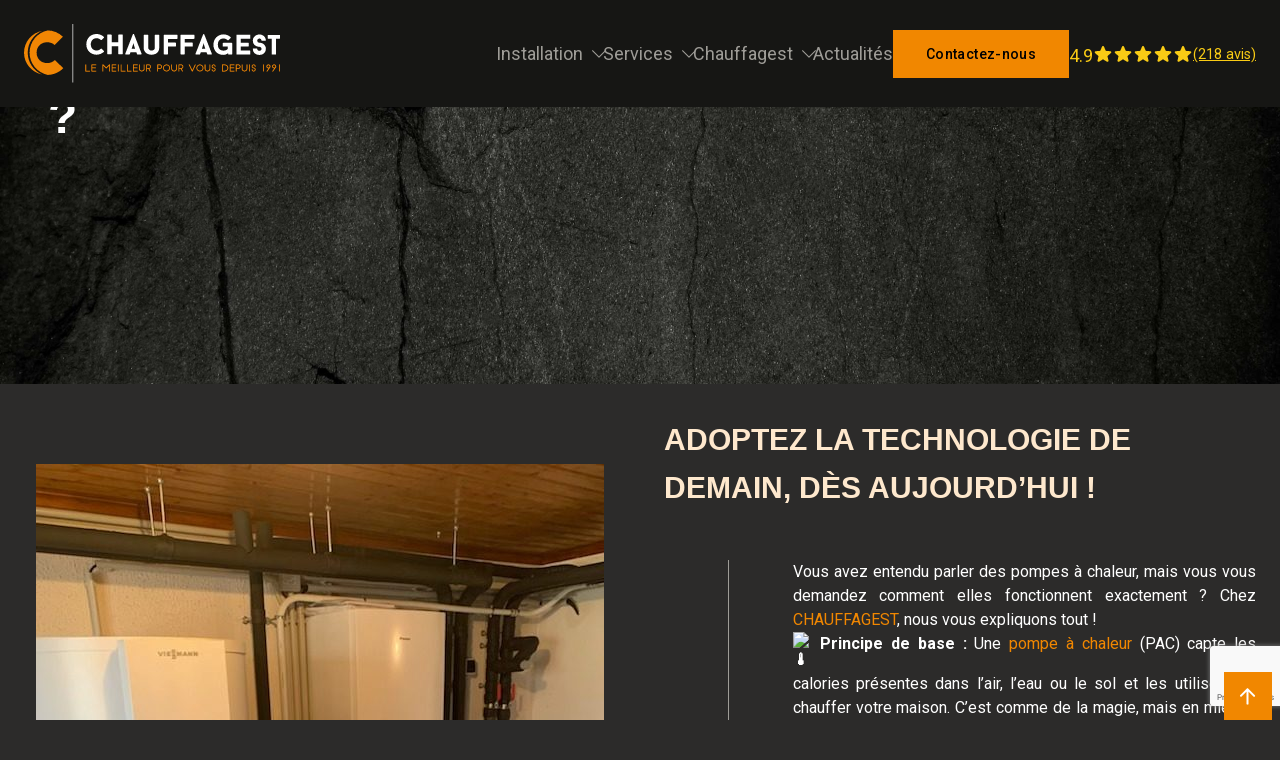

--- FILE ---
content_type: text/html; charset=UTF-8
request_url: https://www.chauffagest.com/comment-fonctionne-une-pompe-a-chaleur/
body_size: 13851
content:
<!DOCTYPE html>
<html lang="fr">

<head>
    <meta charset="utf8">
    <meta name="viewport" content="initial-scale=1, minimum-scale=1, width=device-width, height=device-height"/>
    <title>Comment fonctionne une pompe à chaleur ? ~ Chauffagest</title>
	<style>img:is([sizes="auto" i], [sizes^="auto," i]) {contain-intrinsic-size:3000px 1500px}</style>
	<meta name="description" content="Vous avez entendu parler des pompes à chaleur, mais vous vous demandez comment elles fonctionnent exactement ? Chez CHAUFFAGEST, nous vous expliquons tout !">
<meta name="robots" content="index, follow, max-snippet:-1, max-image-preview:large, max-video-preview:-1">
<link rel="canonical" href="https://www.chauffagest.com/comment-fonctionne-une-pompe-a-chaleur/">
<meta property="og:url" content="https://www.chauffagest.com/comment-fonctionne-une-pompe-a-chaleur/">
<meta property="og:site_name" content="Chauffagest">
<meta property="og:locale" content="fr_FR">
<meta property="og:type" content="article">
<meta property="article:author" content="">
<meta property="article:publisher" content="">
<meta property="article:section" content="Blog">
<meta property="og:title" content="Comment fonctionne une pompe à chaleur ? ~ Chauffagest">
<meta property="og:description" content="Vous avez entendu parler des pompes à chaleur, mais vous vous demandez comment elles fonctionnent exactement ? Chez CHAUFFAGEST, nous vous expliquons tout !">
<meta property="og:image" content="https://www.chauffagest.com/wp-content/uploads/2022/10/hero-adoucisseur-eau-HD.jpg">
<meta property="og:image:secure_url" content="https://www.chauffagest.com/wp-content/uploads/2022/10/hero-adoucisseur-eau-HD.jpg">
<meta property="og:image:width" content="1920">
<meta property="og:image:height" content="1272">
<meta property="fb:pages" content="">
<meta property="fb:admins" content="">
<meta property="fb:app_id" content="">
<meta name="twitter:card" content="summary">
<meta name="twitter:site" content="">
<meta name="twitter:creator" content="">
<meta name="twitter:title" content="Comment fonctionne une pompe à chaleur ? ~ Chauffagest">
<meta name="twitter:description" content="Vous avez entendu parler des pompes à chaleur, mais vous vous demandez comment elles fonctionnent exactement ? Chez CHAUFFAGEST, nous vous expliquons tout !">
<meta name="twitter:image" content="https://www.chauffagest.com/wp-content/uploads/2022/10/hero-adoucisseur-eau-HD-1024x678.jpg">
<link rel='dns-prefetch' href='//unpkg.com'/>
<link rel='dns-prefetch' href='//cdn.jsdelivr.net'/>

<link rel="alternate" type="application/rss+xml" title="Chauffagest &raquo; Comment fonctionne une pompe à chaleur ? Flux des commentaires" href="https://www.chauffagest.com/comment-fonctionne-une-pompe-a-chaleur/feed/"/>
<style id='wp-emoji-styles-inline-css' type='text/css'>img.wp-smiley,img.emoji{display:inline!important;border:none!important;box-shadow:none!important;height:1em!important;width:1em!important;margin:0 .07em!important;vertical-align:-.1em!important;background:none!important;padding:0!important}</style>
<link rel='stylesheet' id='wp-block-library-css' href='https://www.chauffagest.com/wp-includes/css/dist/block-library/style.min.css?ver=6.8.3' type='text/css' media='all'/>
<link rel='stylesheet' id='twentig-blocks-css' href='https://www.chauffagest.com/wp-content/plugins/twentig/dist/style-index.css?ver=b3678856093df270740f' type='text/css' media='all'/>
<style id='global-styles-inline-css' type='text/css'>:root{--wp--preset--aspect-ratio--square:1;--wp--preset--aspect-ratio--4-3: 4/3;--wp--preset--aspect-ratio--3-4: 3/4;--wp--preset--aspect-ratio--3-2: 3/2;--wp--preset--aspect-ratio--2-3: 2/3;--wp--preset--aspect-ratio--16-9: 16/9;--wp--preset--aspect-ratio--9-16: 9/16;--wp--preset--color--black:#000;--wp--preset--color--cyan-bluish-gray:#abb8c3;--wp--preset--color--white:#fff;--wp--preset--color--pale-pink:#f78da7;--wp--preset--color--vivid-red:#cf2e2e;--wp--preset--color--luminous-vivid-orange:#ff6900;--wp--preset--color--luminous-vivid-amber:#fcb900;--wp--preset--color--light-green-cyan:#7bdcb5;--wp--preset--color--vivid-green-cyan:#00d084;--wp--preset--color--pale-cyan-blue:#8ed1fc;--wp--preset--color--vivid-cyan-blue:#0693e3;--wp--preset--color--vivid-purple:#9b51e0;--wp--preset--color--primary:#008ec5;--wp--preset--color--secondary:#2c2e35;--wp--preset--color--tertiary:#fff;--wp--preset--gradient--vivid-cyan-blue-to-vivid-purple:linear-gradient(135deg,rgba(6,147,227,1) 0%,#9b51e0 100%);--wp--preset--gradient--light-green-cyan-to-vivid-green-cyan:linear-gradient(135deg,#7adcb4 0%,#00d082 100%);--wp--preset--gradient--luminous-vivid-amber-to-luminous-vivid-orange:linear-gradient(135deg,rgba(252,185,0,1) 0%,rgba(255,105,0,1) 100%);--wp--preset--gradient--luminous-vivid-orange-to-vivid-red:linear-gradient(135deg,rgba(255,105,0,1) 0%,#cf2e2e 100%);--wp--preset--gradient--very-light-gray-to-cyan-bluish-gray:linear-gradient(135deg,#eee 0%,#a9b8c3 100%);--wp--preset--gradient--cool-to-warm-spectrum:linear-gradient(135deg,#4aeadc 0%,#9778d1 20%,#cf2aba 40%,#ee2c82 60%,#fb6962 80%,#fef84c 100%);--wp--preset--gradient--blush-light-purple:linear-gradient(135deg,#ffceec 0%,#9896f0 100%);--wp--preset--gradient--blush-bordeaux:linear-gradient(135deg,#fecda5 0%,#fe2d2d 50%,#6b003e 100%);--wp--preset--gradient--luminous-dusk:linear-gradient(135deg,#ffcb70 0%,#c751c0 50%,#4158d0 100%);--wp--preset--gradient--pale-ocean:linear-gradient(135deg,#fff5cb 0%,#b6e3d4 50%,#33a7b5 100%);--wp--preset--gradient--electric-grass:linear-gradient(135deg,#caf880 0%,#71ce7e 100%);--wp--preset--gradient--midnight:linear-gradient(135deg,#020381 0%,#2874fc 100%);--wp--preset--font-size--small:13px;--wp--preset--font-size--medium:20px;--wp--preset--font-size--large:36px;--wp--preset--font-size--x-large:42px;--wp--preset--spacing--20:.44rem;--wp--preset--spacing--30:.67rem;--wp--preset--spacing--40:1rem;--wp--preset--spacing--50:1.5rem;--wp--preset--spacing--60:2.25rem;--wp--preset--spacing--70:3.38rem;--wp--preset--spacing--80:5.06rem;--wp--preset--shadow--natural:6px 6px 9px rgba(0,0,0,.2);--wp--preset--shadow--deep:12px 12px 50px rgba(0,0,0,.4);--wp--preset--shadow--sharp:6px 6px 0 rgba(0,0,0,.2);--wp--preset--shadow--outlined:6px 6px 0 -3px rgba(255,255,255,1) , 6px 6px rgba(0,0,0,1);--wp--preset--shadow--crisp:6px 6px 0 rgba(0,0,0,1)}:where(body) {margin:0}.wp-site-blocks>.alignleft{float:left;margin-right:2em}.wp-site-blocks>.alignright{float:right;margin-left:2em}.wp-site-blocks>.aligncenter{justify-content:center;margin-left:auto;margin-right:auto}:where(.is-layout-flex){gap:.5em}:where(.is-layout-grid){gap:.5em}.is-layout-flow>.alignleft{float:left;margin-inline-start:0;margin-inline-end:2em}.is-layout-flow>.alignright{float:right;margin-inline-start:2em;margin-inline-end:0}.is-layout-flow>.aligncenter{margin-left:auto!important;margin-right:auto!important}.is-layout-constrained>.alignleft{float:left;margin-inline-start:0;margin-inline-end:2em}.is-layout-constrained>.alignright{float:right;margin-inline-start:2em;margin-inline-end:0}.is-layout-constrained>.aligncenter{margin-left:auto!important;margin-right:auto!important}.is-layout-constrained > :where(:not(.alignleft):not(.alignright):not(.alignfull)){margin-left:auto!important;margin-right:auto!important}body .is-layout-flex{display:flex}.is-layout-flex{flex-wrap:wrap;align-items:center}.is-layout-flex > :is(*, div){margin:0}body .is-layout-grid{display:grid}.is-layout-grid > :is(*, div){margin:0}body{padding-top:0;padding-right:0;padding-bottom:0;padding-left:0}a:where(:not(.wp-element-button)){text-decoration:underline}:root :where(.wp-element-button, .wp-block-button__link){background-color:#32373c;border-width:0;color:#fff;font-family:inherit;font-size:inherit;line-height:inherit;padding: calc(0.667em + 2px) calc(1.333em + 2px);text-decoration:none}.has-black-color{color:var(--wp--preset--color--black)!important}.has-cyan-bluish-gray-color{color:var(--wp--preset--color--cyan-bluish-gray)!important}.has-white-color{color:var(--wp--preset--color--white)!important}.has-pale-pink-color{color:var(--wp--preset--color--pale-pink)!important}.has-vivid-red-color{color:var(--wp--preset--color--vivid-red)!important}.has-luminous-vivid-orange-color{color:var(--wp--preset--color--luminous-vivid-orange)!important}.has-luminous-vivid-amber-color{color:var(--wp--preset--color--luminous-vivid-amber)!important}.has-light-green-cyan-color{color:var(--wp--preset--color--light-green-cyan)!important}.has-vivid-green-cyan-color{color:var(--wp--preset--color--vivid-green-cyan)!important}.has-pale-cyan-blue-color{color:var(--wp--preset--color--pale-cyan-blue)!important}.has-vivid-cyan-blue-color{color:var(--wp--preset--color--vivid-cyan-blue)!important}.has-vivid-purple-color{color:var(--wp--preset--color--vivid-purple)!important}.has-primary-color{color:var(--wp--preset--color--primary)!important}.has-secondary-color{color:var(--wp--preset--color--secondary)!important}.has-tertiary-color{color:var(--wp--preset--color--tertiary)!important}.has-black-background-color{background-color:var(--wp--preset--color--black)!important}.has-cyan-bluish-gray-background-color{background-color:var(--wp--preset--color--cyan-bluish-gray)!important}.has-white-background-color{background-color:var(--wp--preset--color--white)!important}.has-pale-pink-background-color{background-color:var(--wp--preset--color--pale-pink)!important}.has-vivid-red-background-color{background-color:var(--wp--preset--color--vivid-red)!important}.has-luminous-vivid-orange-background-color{background-color:var(--wp--preset--color--luminous-vivid-orange)!important}.has-luminous-vivid-amber-background-color{background-color:var(--wp--preset--color--luminous-vivid-amber)!important}.has-light-green-cyan-background-color{background-color:var(--wp--preset--color--light-green-cyan)!important}.has-vivid-green-cyan-background-color{background-color:var(--wp--preset--color--vivid-green-cyan)!important}.has-pale-cyan-blue-background-color{background-color:var(--wp--preset--color--pale-cyan-blue)!important}.has-vivid-cyan-blue-background-color{background-color:var(--wp--preset--color--vivid-cyan-blue)!important}.has-vivid-purple-background-color{background-color:var(--wp--preset--color--vivid-purple)!important}.has-primary-background-color{background-color:var(--wp--preset--color--primary)!important}.has-secondary-background-color{background-color:var(--wp--preset--color--secondary)!important}.has-tertiary-background-color{background-color:var(--wp--preset--color--tertiary)!important}.has-black-border-color{border-color:var(--wp--preset--color--black)!important}.has-cyan-bluish-gray-border-color{border-color:var(--wp--preset--color--cyan-bluish-gray)!important}.has-white-border-color{border-color:var(--wp--preset--color--white)!important}.has-pale-pink-border-color{border-color:var(--wp--preset--color--pale-pink)!important}.has-vivid-red-border-color{border-color:var(--wp--preset--color--vivid-red)!important}.has-luminous-vivid-orange-border-color{border-color:var(--wp--preset--color--luminous-vivid-orange)!important}.has-luminous-vivid-amber-border-color{border-color:var(--wp--preset--color--luminous-vivid-amber)!important}.has-light-green-cyan-border-color{border-color:var(--wp--preset--color--light-green-cyan)!important}.has-vivid-green-cyan-border-color{border-color:var(--wp--preset--color--vivid-green-cyan)!important}.has-pale-cyan-blue-border-color{border-color:var(--wp--preset--color--pale-cyan-blue)!important}.has-vivid-cyan-blue-border-color{border-color:var(--wp--preset--color--vivid-cyan-blue)!important}.has-vivid-purple-border-color{border-color:var(--wp--preset--color--vivid-purple)!important}.has-primary-border-color{border-color:var(--wp--preset--color--primary)!important}.has-secondary-border-color{border-color:var(--wp--preset--color--secondary)!important}.has-tertiary-border-color{border-color:var(--wp--preset--color--tertiary)!important}.has-vivid-cyan-blue-to-vivid-purple-gradient-background{background:var(--wp--preset--gradient--vivid-cyan-blue-to-vivid-purple)!important}.has-light-green-cyan-to-vivid-green-cyan-gradient-background{background:var(--wp--preset--gradient--light-green-cyan-to-vivid-green-cyan)!important}.has-luminous-vivid-amber-to-luminous-vivid-orange-gradient-background{background:var(--wp--preset--gradient--luminous-vivid-amber-to-luminous-vivid-orange)!important}.has-luminous-vivid-orange-to-vivid-red-gradient-background{background:var(--wp--preset--gradient--luminous-vivid-orange-to-vivid-red)!important}.has-very-light-gray-to-cyan-bluish-gray-gradient-background{background:var(--wp--preset--gradient--very-light-gray-to-cyan-bluish-gray)!important}.has-cool-to-warm-spectrum-gradient-background{background:var(--wp--preset--gradient--cool-to-warm-spectrum)!important}.has-blush-light-purple-gradient-background{background:var(--wp--preset--gradient--blush-light-purple)!important}.has-blush-bordeaux-gradient-background{background:var(--wp--preset--gradient--blush-bordeaux)!important}.has-luminous-dusk-gradient-background{background:var(--wp--preset--gradient--luminous-dusk)!important}.has-pale-ocean-gradient-background{background:var(--wp--preset--gradient--pale-ocean)!important}.has-electric-grass-gradient-background{background:var(--wp--preset--gradient--electric-grass)!important}.has-midnight-gradient-background{background:var(--wp--preset--gradient--midnight)!important}.has-small-font-size{font-size:var(--wp--preset--font-size--small)!important}.has-medium-font-size{font-size:var(--wp--preset--font-size--medium)!important}.has-large-font-size{font-size:var(--wp--preset--font-size--large)!important}.has-x-large-font-size{font-size:var(--wp--preset--font-size--x-large)!important}:where(.wp-block-post-template.is-layout-flex){gap:1.25em}:where(.wp-block-post-template.is-layout-grid){gap:1.25em}:where(.wp-block-columns.is-layout-flex){gap:2em}:where(.wp-block-columns.is-layout-grid){gap:2em}:root :where(.wp-block-pullquote){font-size:1.5em;line-height:1.6}@media (max-width:767px){.tw-sm-hidden{display:none!important}}@media (min-width:768px) and (max-width:1023px){.tw-md-hidden{display:none!important}}@media (min-width:1024px){.tw-lg-hidden{display:none!important}}@media (width < 768px) { .tw-sm-hidden { display: none !important; }}@media (768px <= width < 1024px) { .tw-md-hidden { display: none !important; }}@media (width >= 1024px) { .tw-lg-hidden { display: none !important; }}.tw-mt-0{margin-top:0!important}.tw-mb-0{margin-bottom:0!important}.tw-mt-1{margin-top:5px!important}.tw-mb-1{margin-bottom:5px!important}.tw-mt-2{margin-top:10px!important}.tw-mb-2{margin-bottom:10px!important}.tw-mt-3{margin-top:15px!important}.tw-mb-3{margin-bottom:15px!important}.tw-mt-4{margin-top:20px!important}.tw-mb-4{margin-bottom:20px!important}.tw-mt-5{margin-top:30px!important}.tw-mb-5{margin-bottom:30px!important}.tw-mt-6{margin-top:40px!important}.tw-mb-6{margin-bottom:40px!important}.tw-mt-7{margin-top:50px!important}.tw-mb-7{margin-bottom:50px!important}.tw-mt-8{margin-top:60px!important}.tw-mb-8{margin-bottom:60px!important}.tw-mt-9{margin-top:80px!important}.tw-mb-9{margin-bottom:80px!important}.tw-mt-10{margin-top:100px!important}.tw-mb-10{margin-bottom:100px!important}.tw-mt-auto{margin-top:auto!important}.tw-mb-auto{margin-bottom:auto!important}</style>
<link rel='stylesheet' id='swiper-css' href='https://cdn.jsdelivr.net/npm/swiper@11/swiper-bundle.min.css?ver=6.8.3' type='text/css' media='all'/>
<link rel='stylesheet' id='style-css' href='https://www.chauffagest.com/wp-content/themes/pressagrum/style.css?ver=1.0' type='text/css' media='all'/>
<link rel='stylesheet' id='tailwind-css' href='https://www.chauffagest.com/wp-content/themes/pressagrum/tailwind.build.css?ver=3.1.3' type='text/css' media='all'/>
<style id='akismet-widget-style-inline-css' type='text/css'>.a-stats{--akismet-color-mid-green:#357b49;--akismet-color-white:#fff;--akismet-color-light-grey:#f6f7f7;max-width:350px;width:auto}.a-stats *{all:unset;box-sizing:border-box}.a-stats strong{font-weight:600}.a-stats a.a-stats__link,.a-stats a.a-stats__link:visited,.a-stats a.a-stats__link:active{background:var(--akismet-color-mid-green);border:none;box-shadow:none;border-radius:8px;color:var(--akismet-color-white);cursor:pointer;display:block;font-family:-apple-system,BlinkMacSystemFont,'Segoe UI','Roboto','Oxygen-Sans','Ubuntu','Cantarell','Helvetica Neue',sans-serif;font-weight:500;padding:12px;text-align:center;text-decoration:none;transition:all .2s ease}.widget .a-stats a.a-stats__link:focus{background:var(--akismet-color-mid-green);color:var(--akismet-color-white);text-decoration:none}.a-stats a.a-stats__link:hover{filter:brightness(110%);box-shadow:0 4px 12px rgba(0,0,0,.06) , 0 0 2px rgba(0,0,0,.16)}.a-stats .count{color:var(--akismet-color-white);display:block;font-size:1.5em;line-height:1.4;padding:0 13px;white-space:nowrap}</style>
<script type="text/javascript" src="https://unpkg.com/@studio-freight/lenis@1.0.33/dist/lenis.min.js?ver=6.8.3" id="lenis-scroll-js"></script>
<link rel="https://api.w.org/" href="https://www.chauffagest.com/wp-json/"/><link rel="alternate" title="JSON" type="application/json" href="https://www.chauffagest.com/wp-json/wp/v2/posts/1969"/><link rel="EditURI" type="application/rsd+xml" title="RSD" href="https://www.chauffagest.com/xmlrpc.php?rsd"/>
<meta name="generator" content="WordPress 6.8.3"/>
<link rel='shortlink' href='https://www.chauffagest.com/?p=1969'/>
<link rel="alternate" title="oEmbed (JSON)" type="application/json+oembed" href="https://www.chauffagest.com/wp-json/oembed/1.0/embed?url=https%3A%2F%2Fwww.chauffagest.com%2Fcomment-fonctionne-une-pompe-a-chaleur%2F"/>
<link rel="alternate" title="oEmbed (XML)" type="text/xml+oembed" href="https://www.chauffagest.com/wp-json/oembed/1.0/embed?url=https%3A%2F%2Fwww.chauffagest.com%2Fcomment-fonctionne-une-pompe-a-chaleur%2F&#038;format=xml"/>
<noscript><style>.tw-block-animation{opacity:1;transform:none;clip-path:none}</style></noscript>
<link rel="icon" href="https://www.chauffagest.com/wp-content/uploads/2023/04/cropped-favicon-32x32.png" sizes="32x32"/>
<link rel="icon" href="https://www.chauffagest.com/wp-content/uploads/2023/04/cropped-favicon-192x192.png" sizes="192x192"/>
<link rel="apple-touch-icon" href="https://www.chauffagest.com/wp-content/uploads/2023/04/cropped-favicon-180x180.png"/>
<meta name="msapplication-TileImage" content="https://www.chauffagest.com/wp-content/uploads/2023/04/cropped-favicon-270x270.png"/>
<meta name="generator" content="WP Rocket 3.18.3" data-wpr-features="wpr_preload_links wpr_desktop"/></head>
<meta name="viewport" content="width=device-width, initial-scale=1">
<!-- Google Tag Manager -->
<script>(function(w,d,s,l,i){w[l]=w[l]||[];w[l].push({'gtm.start':new Date().getTime(),event:'gtm.js'});var f=d.getElementsByTagName(s)[0],j=d.createElement(s),dl=l!='dataLayer'?'&l='+l:'';j.async=true;j.src='https://www.googletagmanager.com/gtm.js?id='+i+dl;f.parentNode.insertBefore(j,f);})(window,document,'script','dataLayer','GTM-TVVN959');</script>
<!-- End Google Tag Manager -->
</head>

<body data-barba="wrapper" class="overflow-x-hidden">
    <!-- Google Tag Manager (noscript) -->
    <noscript><iframe src="https://www.googletagmanager.com/ns.html?id=GTM-TVVN959" height="0" width="0" style="display:none;visibility:hidden"></iframe></noscript>
    <!-- End Google Tag Manager (noscript) -->
    <header data-rocket-location-hash="5cc3c11cbd05e788dd7c8c6a74c70392" class="w-full fixed top-0 left-0 z-30 flex justify-center bg-darkblue-200">
        <nav class="container md:py-6 py-3 text-sm">
    <ul class="flex items-center gap-4 lg:gap-12">
        <div class="lg:hidden hamburger">
    <button class="group btn-hamburger">
        <svg class="stroke-current group-hover:stroke-primary w-8 h-8 normal-transition" xmlns="http://www.w3.org/2000/svg" fill="none" viewBox="0 0 24 24" stroke-width="1.5" stroke="currentColor">
            <path stroke-linecap="round" stroke-linejoin="round" d="M3.75 6.75h16.5M3.75 12h16.5m-16.5 5.25h16.5"/>
        </svg>
        <svg class="stroke-current group-hover:stroke-primary w-8 h-8 normal-transition hidden" xmlns="http://www.w3.org/2000/svg" fill="none" viewBox="0 0 24 24" stroke-width="1.5" stroke="currentColor" class="w-6 h-6">
            <path stroke-linecap="round" stroke-linejoin="round" d="M6 18L18 6M6 6l12 12"/>
        </svg>
    </button>
    <nav class="z-minus absolute top-0 left-0 h-screen bg-darkblue-200 pb-12 px-12 pt-28 md:pt-32 -translate-x-full opacity-0 normal-transition">
        <ul class="flex flex-col gap-5 h-full">
                                                <li class="group relative">
                        <a class="flex items-center whitespace-nowrap nav-item w-fit" href="#">
                            Installation                            <svg aria-hidden="true" focusable="false" data-prefix="fal" data-icon="chevron-right" role="img" xmlns="http://www.w3.org/2000/svg" viewBox="0 0 256 512" class="fill-current h-4 ml-3 transform rotate-90">
                                <path fill="currentColor" d="M17.525 36.465l-7.071 7.07c-4.686 4.686-4.686 12.284 0 16.971L205.947 256 10.454 451.494c-4.686 4.686-4.686 12.284 0 16.971l7.071 7.07c4.686 4.686 12.284 4.686 16.97 0l211.051-211.05c4.686-4.686 4.686-12.284 0-16.971L34.495 36.465c-4.686-4.687-12.284-4.687-16.97 0z" class=""></path>
                            </svg>
                        </a>
                        <div>
                            <ul class="bg-darkblue-200 shadow-light pt-2 text-darkgray-100">
                                                                                                        <li class="whitespace-nowrap">
                                            <a class="block p-2 normal-transition hover:text-primary" href="https://www.chauffagest.com/installation/pompe-a-chaleur/">
                                                Pompe à chaleur                                            </a>
                                        </li>
                                                                                                            <li class="whitespace-nowrap">
                                            <a class="block p-2 normal-transition hover:text-primary" href="https://www.chauffagest.com/installation/climatisation/">
                                                Climatisation                                            </a>
                                        </li>
                                                                                                            <li class="whitespace-nowrap">
                                            <a class="block p-2 normal-transition hover:text-primary" href="https://www.chauffagest.com/installation/chaudiere/">
                                                Chaudière                                            </a>
                                        </li>
                                                                                                            <li class="whitespace-nowrap">
                                            <a class="block p-2 normal-transition hover:text-primary" href="https://www.chauffagest.com/installation/traitement-de-leau/">
                                                Adoucisseur d’eau                                            </a>
                                        </li>
                                                                                                                                                                                                                                                                                                                                                                                                                                                                </ul>
                        </div>
                    </li>
                                                                                                                                                                                <li class="group relative">
                        <a class="flex items-center whitespace-nowrap nav-item w-fit" href="#">
                            Services                            <svg aria-hidden="true" focusable="false" data-prefix="fal" data-icon="chevron-right" role="img" xmlns="http://www.w3.org/2000/svg" viewBox="0 0 256 512" class="fill-current h-4 ml-3 transform rotate-90">
                                <path fill="currentColor" d="M17.525 36.465l-7.071 7.07c-4.686 4.686-4.686 12.284 0 16.971L205.947 256 10.454 451.494c-4.686 4.686-4.686 12.284 0 16.971l7.071 7.07c4.686 4.686 12.284 4.686 16.97 0l211.051-211.05c4.686-4.686 4.686-12.284 0-16.971L34.495 36.465c-4.686-4.687-12.284-4.687-16.97 0z" class=""></path>
                            </svg>
                        </a>
                        <div>
                            <ul class="bg-darkblue-200 shadow-light pt-2 text-darkgray-100">
                                                                                                                                                                                                                                                                        <li class="whitespace-nowrap">
                                            <a class="block p-2 normal-transition hover:text-primary" href="https://www.chauffagest.com/services/service-administratif-et-commercial/">
                                                Service administratif et commercial                                            </a>
                                        </li>
                                                                                                            <li class="whitespace-nowrap">
                                            <a class="block p-2 normal-transition hover:text-primary" href="https://www.chauffagest.com/services/service-installation/">
                                                Service installation                                            </a>
                                        </li>
                                                                                                            <li class="whitespace-nowrap">
                                            <a class="block p-2 normal-transition hover:text-primary" href="https://www.chauffagest.com/services/service-apres-vente-depannage/">
                                                Service après-vente                                            </a>
                                        </li>
                                                                                                            <li class="whitespace-nowrap">
                                            <a class="block p-2 normal-transition hover:text-primary" href="https://www.chauffagest.com/chauffagest/aides-et-subventions/">
                                                Aides et subventions                                            </a>
                                        </li>
                                                                                                                                                                                                                                                                                                </ul>
                        </div>
                    </li>
                                                                                                                                                                                <li class="group relative">
                        <a class="flex items-center whitespace-nowrap nav-item w-fit" href="#">
                            Chauffagest                            <svg aria-hidden="true" focusable="false" data-prefix="fal" data-icon="chevron-right" role="img" xmlns="http://www.w3.org/2000/svg" viewBox="0 0 256 512" class="fill-current h-4 ml-3 transform rotate-90">
                                <path fill="currentColor" d="M17.525 36.465l-7.071 7.07c-4.686 4.686-4.686 12.284 0 16.971L205.947 256 10.454 451.494c-4.686 4.686-4.686 12.284 0 16.971l7.071 7.07c4.686 4.686 12.284 4.686 16.97 0l211.051-211.05c4.686-4.686 4.686-12.284 0-16.971L34.495 36.465c-4.686-4.687-12.284-4.687-16.97 0z" class=""></path>
                            </svg>
                        </a>
                        <div>
                            <ul class="bg-darkblue-200 shadow-light pt-2 text-darkgray-100">
                                                                                                                                                                                                                                                                                                                                                                                                                                        <li class="whitespace-nowrap">
                                            <a class="block p-2 normal-transition hover:text-primary" href="https://www.chauffagest.com/chauffagest/historique-et-savoir-faire/">
                                                Notre histoire                                            </a>
                                        </li>
                                                                                                            <li class="whitespace-nowrap">
                                            <a class="block p-2 normal-transition hover:text-primary" href="https://www.chauffagest.com/chauffagest/notre-equipe/">
                                                Notre équipe                                            </a>
                                        </li>
                                                                                                            <li class="whitespace-nowrap">
                                            <a class="block p-2 normal-transition hover:text-primary" href="https://www.chauffagest.com/chauffagest/partenaires/">
                                                Nos clients &amp; réalisations                                             </a>
                                        </li>
                                                                                                            <li class="whitespace-nowrap">
                                            <a class="block p-2 normal-transition hover:text-primary" href="https://www.chauffagest.com/chauffagest/rejoignez-notre-equipe/">
                                                Rejoignez notre équipe                                             </a>
                                        </li>
                                                                                                                                </ul>
                        </div>
                    </li>
                                                                                                                                                                                <li>
                        <a class="nav-item" href="https://www.chauffagest.com/actualites/blog/">
                            Actualités                        </a>
                    </li>
                                        <li class="mt-auto">
                
    <a href="/contact" class="btn-primary btn-small">
        <span class="z-10">
            Contactez-nous        </span>
    </a>
            </li>
        </ul>
    </nav>
</div>
<script>const toggle=document.querySelector('.btn-hamburger');const nav=document.querySelector('.hamburger nav');const body=document.querySelector('body');const icons=document.querySelector('.btn-hamburger').querySelectorAll('svg');toggle.addEventListener('click',()=>{Array.from(icons).map(icon=>{icon.classList.toggle('hidden');});toggle.classList.toggle('text-primary');body.classList.toggle('overflow-hidden');nav.classList.toggle('-translate-x-full');nav.classList.toggle('opacity-0');});</script>        <li class="mr-auto">
            <a href="https://www.chauffagest.com" class="flex items-center ">
                <img src="https://www.chauffagest.com/wp-content/uploads/2023/09/logo_chauffagest_2023_F18700.svg" alt="" class="w-64">            </a>
        </li>
                                    <li class="group relative hidden lg:block">
                    <a class="flex items-center whitespace-nowrap nav-item" href="#">
                        Installation                        <svg aria-hidden="true" focusable="false" data-prefix="fal" data-icon="chevron-right" role="img" xmlns="http://www.w3.org/2000/svg" viewBox="0 0 256 512" class="fill-current h-4 ml-3 transform rotate-90">
                            <path fill="currentColor" d="M17.525 36.465l-7.071 7.07c-4.686 4.686-4.686 12.284 0 16.971L205.947 256 10.454 451.494c-4.686 4.686-4.686 12.284 0 16.971l7.071 7.07c4.686 4.686 12.284 4.686 16.97 0l211.051-211.05c4.686-4.686 4.686-12.284 0-16.971L34.495 36.465c-4.686-4.687-12.284-4.687-16.97 0z" class=""></path>
                        </svg>
                    </a>
                    <div class="pt-4 group-hover:visible invisible opacity-0 group-hover:opacity-100 fast-transition absolute z-30 w-auto translate-y-4 group-hover:translate-y-0">
                        <ul class="bg-darkblue-200 shadow-light py-2 text-darkgray-100">
                                                                                            <li class="whitespace-nowrap opacity-0 group-hover:opacity-100">
                                        <a class="block px-6 py-2 normal-transition hover:text-primary" href="https://www.chauffagest.com/installation/pompe-a-chaleur/">
                                            Pompe à chaleur                                        </a>
                                    </li>
                                                                                                <li class="whitespace-nowrap opacity-0 group-hover:opacity-100">
                                        <a class="block px-6 py-2 normal-transition hover:text-primary" href="https://www.chauffagest.com/installation/climatisation/">
                                            Climatisation                                        </a>
                                    </li>
                                                                                                <li class="whitespace-nowrap opacity-0 group-hover:opacity-100">
                                        <a class="block px-6 py-2 normal-transition hover:text-primary" href="https://www.chauffagest.com/installation/chaudiere/">
                                            Chaudière                                        </a>
                                    </li>
                                                                                                <li class="whitespace-nowrap opacity-0 group-hover:opacity-100">
                                        <a class="block px-6 py-2 normal-transition hover:text-primary" href="https://www.chauffagest.com/installation/traitement-de-leau/">
                                            Adoucisseur d’eau                                        </a>
                                    </li>
                                                                                                                                                                                                                                                                                                                                                                                                        </ul>
                    </div>
                </li>
                                                                                                                                <li class="group relative hidden lg:block">
                    <a class="flex items-center whitespace-nowrap nav-item" href="#">
                        Services                        <svg aria-hidden="true" focusable="false" data-prefix="fal" data-icon="chevron-right" role="img" xmlns="http://www.w3.org/2000/svg" viewBox="0 0 256 512" class="fill-current h-4 ml-3 transform rotate-90">
                            <path fill="currentColor" d="M17.525 36.465l-7.071 7.07c-4.686 4.686-4.686 12.284 0 16.971L205.947 256 10.454 451.494c-4.686 4.686-4.686 12.284 0 16.971l7.071 7.07c4.686 4.686 12.284 4.686 16.97 0l211.051-211.05c4.686-4.686 4.686-12.284 0-16.971L34.495 36.465c-4.686-4.687-12.284-4.687-16.97 0z" class=""></path>
                        </svg>
                    </a>
                    <div class="pt-4 group-hover:visible invisible opacity-0 group-hover:opacity-100 fast-transition absolute z-30 w-auto translate-y-4 group-hover:translate-y-0">
                        <ul class="bg-darkblue-200 shadow-light py-2 text-darkgray-100">
                                                                                                                                                                                                                                        <li class="whitespace-nowrap opacity-0 group-hover:opacity-100">
                                        <a class="block px-6 py-2 normal-transition hover:text-primary" href="https://www.chauffagest.com/services/service-administratif-et-commercial/">
                                            Service administratif et commercial                                        </a>
                                    </li>
                                                                                                <li class="whitespace-nowrap opacity-0 group-hover:opacity-100">
                                        <a class="block px-6 py-2 normal-transition hover:text-primary" href="https://www.chauffagest.com/services/service-installation/">
                                            Service installation                                        </a>
                                    </li>
                                                                                                <li class="whitespace-nowrap opacity-0 group-hover:opacity-100">
                                        <a class="block px-6 py-2 normal-transition hover:text-primary" href="https://www.chauffagest.com/services/service-apres-vente-depannage/">
                                            Service après-vente                                        </a>
                                    </li>
                                                                                                <li class="whitespace-nowrap opacity-0 group-hover:opacity-100">
                                        <a class="block px-6 py-2 normal-transition hover:text-primary" href="https://www.chauffagest.com/chauffagest/aides-et-subventions/">
                                            Aides et subventions                                        </a>
                                    </li>
                                                                                                                                                                                                                                                            </ul>
                    </div>
                </li>
                                                                                                                                <li class="group relative hidden lg:block">
                    <a class="flex items-center whitespace-nowrap nav-item" href="#">
                        Chauffagest                        <svg aria-hidden="true" focusable="false" data-prefix="fal" data-icon="chevron-right" role="img" xmlns="http://www.w3.org/2000/svg" viewBox="0 0 256 512" class="fill-current h-4 ml-3 transform rotate-90">
                            <path fill="currentColor" d="M17.525 36.465l-7.071 7.07c-4.686 4.686-4.686 12.284 0 16.971L205.947 256 10.454 451.494c-4.686 4.686-4.686 12.284 0 16.971l7.071 7.07c4.686 4.686 12.284 4.686 16.97 0l211.051-211.05c4.686-4.686 4.686-12.284 0-16.971L34.495 36.465c-4.686-4.687-12.284-4.687-16.97 0z" class=""></path>
                        </svg>
                    </a>
                    <div class="pt-4 group-hover:visible invisible opacity-0 group-hover:opacity-100 fast-transition absolute z-30 w-auto translate-y-4 group-hover:translate-y-0">
                        <ul class="bg-darkblue-200 shadow-light py-2 text-darkgray-100">
                                                                                                                                                                                                                                                                                                                                                                                    <li class="whitespace-nowrap opacity-0 group-hover:opacity-100">
                                        <a class="block px-6 py-2 normal-transition hover:text-primary" href="https://www.chauffagest.com/chauffagest/historique-et-savoir-faire/">
                                            Notre histoire                                        </a>
                                    </li>
                                                                                                <li class="whitespace-nowrap opacity-0 group-hover:opacity-100">
                                        <a class="block px-6 py-2 normal-transition hover:text-primary" href="https://www.chauffagest.com/chauffagest/notre-equipe/">
                                            Notre équipe                                        </a>
                                    </li>
                                                                                                <li class="whitespace-nowrap opacity-0 group-hover:opacity-100">
                                        <a class="block px-6 py-2 normal-transition hover:text-primary" href="https://www.chauffagest.com/chauffagest/partenaires/">
                                            Nos clients &amp; réalisations                                         </a>
                                    </li>
                                                                                                <li class="whitespace-nowrap opacity-0 group-hover:opacity-100">
                                        <a class="block px-6 py-2 normal-transition hover:text-primary" href="https://www.chauffagest.com/chauffagest/rejoignez-notre-equipe/">
                                            Rejoignez notre équipe                                         </a>
                                    </li>
                                                                                                                </ul>
                    </div>
                </li>
                                                                                                                                <li>
                    <a class="nav-item hidden lg:block" href="https://www.chauffagest.com/actualites/blog/">
                        Actualités                    </a>
                </li>
                            <li class="flex items-center gap-6">
            
    <a href="/contact" class="btn-primary btn-small hidden md:flex">
        <span class="z-10">
            Contactez-nous        </span>
    </a>
        </li>
        <li class="hidden invisible md:visible md:list-item">
            <a class="flex gap-1.5 items-center text-yellow-400 transition-fast hover:text-primary text-lg" target="_blank" href="https://www.google.com/search?q=chauffagest&rlz=1C1GCEU_frFR850FR850&oq=chauff&aqs=chrome.2.69i65j69i57j69i59j0i131i433i512l2j69i60l3.4129j0j1&sourceid=chrome&ie=UTF-8#lrd=0x4796ca0746e8b5eb:0x8c6bc6e3dd8c8415,1,,,,">
    <span class="mt-1">
        4.9
    </span>
    <div class="flex gap-0.5 items-center">
                    <svg xmlns="http://www.w3.org/2000/svg" viewBox="0 0 24 24" class="w-5 h-5 fill-current">
                <path fill-rule="evenodd" d="M10.788 3.21c.448-1.077 1.976-1.077 2.424 0l2.082 5.007 5.404.433c1.164.093 1.636 1.545.749 2.305l-4.117 3.527 1.257 5.273c.271 1.136-.964 2.033-1.96 1.425L12 18.354 7.373 21.18c-.996.608-2.231-.29-1.96-1.425l1.257-5.273-4.117-3.527c-.887-.76-.415-2.212.749-2.305l5.404-.433 2.082-5.006z" clip-rule="evenodd"/>
            </svg>
                    <svg xmlns="http://www.w3.org/2000/svg" viewBox="0 0 24 24" class="w-5 h-5 fill-current">
                <path fill-rule="evenodd" d="M10.788 3.21c.448-1.077 1.976-1.077 2.424 0l2.082 5.007 5.404.433c1.164.093 1.636 1.545.749 2.305l-4.117 3.527 1.257 5.273c.271 1.136-.964 2.033-1.96 1.425L12 18.354 7.373 21.18c-.996.608-2.231-.29-1.96-1.425l1.257-5.273-4.117-3.527c-.887-.76-.415-2.212.749-2.305l5.404-.433 2.082-5.006z" clip-rule="evenodd"/>
            </svg>
                    <svg xmlns="http://www.w3.org/2000/svg" viewBox="0 0 24 24" class="w-5 h-5 fill-current">
                <path fill-rule="evenodd" d="M10.788 3.21c.448-1.077 1.976-1.077 2.424 0l2.082 5.007 5.404.433c1.164.093 1.636 1.545.749 2.305l-4.117 3.527 1.257 5.273c.271 1.136-.964 2.033-1.96 1.425L12 18.354 7.373 21.18c-.996.608-2.231-.29-1.96-1.425l1.257-5.273-4.117-3.527c-.887-.76-.415-2.212.749-2.305l5.404-.433 2.082-5.006z" clip-rule="evenodd"/>
            </svg>
                    <svg xmlns="http://www.w3.org/2000/svg" viewBox="0 0 24 24" class="w-5 h-5 fill-current">
                <path fill-rule="evenodd" d="M10.788 3.21c.448-1.077 1.976-1.077 2.424 0l2.082 5.007 5.404.433c1.164.093 1.636 1.545.749 2.305l-4.117 3.527 1.257 5.273c.271 1.136-.964 2.033-1.96 1.425L12 18.354 7.373 21.18c-.996.608-2.231-.29-1.96-1.425l1.257-5.273-4.117-3.527c-.887-.76-.415-2.212.749-2.305l5.404-.433 2.082-5.006z" clip-rule="evenodd"/>
            </svg>
                    <svg xmlns="http://www.w3.org/2000/svg" viewBox="0 0 24 24" class="w-5 h-5 fill-current">
                <path fill-rule="evenodd" d="M10.788 3.21c.448-1.077 1.976-1.077 2.424 0l2.082 5.007 5.404.433c1.164.093 1.636 1.545.749 2.305l-4.117 3.527 1.257 5.273c.271 1.136-.964 2.033-1.96 1.425L12 18.354 7.373 21.18c-.996.608-2.231-.29-1.96-1.425l1.257-5.273-4.117-3.527c-.887-.76-.415-2.212.749-2.305l5.404-.433 2.082-5.006z" clip-rule="evenodd"/>
            </svg>
            </div>
    <span>
        <small class="underline">
            (218 avis)
        </small>
    </span>
</a>        </li>
    </ul>
</nav>    </header>
    <span id="top" class="absolute top-0 left-0"></span>
<a href="#top" data-aos="fade-up" class="btn-to-top fixed bottom-2 right-2 btn btn-primary z-50 -mb-2 p-0 h-12 w-12" aria-label="Scroll to top">
    <svg class="transform -rotate-90" xmlns="http://www.w3.org/2000/svg" width="17.414" height="16.328" viewBox="0 0 17.414 16.328">
        <path id="Tracé_924" data-name="Tracé 924" d="M6.75,0V15m0,0L13.5,8.25M6.75,15,0,8.25" transform="translate(1 14.914) rotate(-90)" fill="rgba(255,255,255,0)" stroke="#fff" stroke-linecap="round" stroke-linejoin="round" stroke-width="2"/>
    </svg>
</a>
<section data-rocket-location-hash="1642d24e104940019340c9e06d097c73" class="section flex place-items-end justify-center bg-cover bg-center h-96 pb-24" style="background-image: url('https://www.chauffagest.com/wp-content/uploads/2022/12/hero_page_chauffagest-scaled.jpg')">
    <div data-rocket-location-hash="40f22408a88335a0945fffe944caafc3" class="container">
        <div data-rocket-location-hash="a34c597bd4e99df35a660ac314b93f81" class="max-w-screen-2xl w-full mx-auto px-6 flex items-center">
                            <h1 class="text-5xl font-serif text-white">Comment fonctionne une pompe à chaleur ?</h1>
                    </div>
    </div>
</section>

<section data-rocket-location-hash="11e81dc0bc7814ae6ca727a2c23d81ce" class="section flex flex-col lg:flex-row items-center justify-center max-w-screen-2xl mx-auto">
    <div data-rocket-location-hash="3c6d5ae7b5208a0de0fdfffcdc181086" class="container order-2 lg:order-1">
                    <img decoding="async" src="https://www.chauffagest.com/wp-content/uploads/2024/05/444237014_916182040312817_8361327293914714691_n-e1716474048587.jpg" alt="Chauffagest" class=" max-w-full md:max-w-2xl lg:max-w-lg xl:max-w-2xl flex m-auto lg:block  ">
            </div>
    <div data-rocket-location-hash="da18ad11cb4bbe1cc0e87e1a17165f72" class="container order-1 lg:order-2 mb-16 lg:mb-0">
                <h2 class="text-cream my-8">Adoptez la technologie de demain, dès aujourd&rsquo;hui ! </h2>
        <div data-rocket-location-hash="1b6a301f04fda0329feca1749730867f" class="flex items-stretch mt-8 sm:mt-12">
            <div class="bg-darkgray-100 mx-4 md:mx-16 hidden invisible xl:block xl:visible" style="width: 2px;"></div>
            <div>
                <div class="text-white hold_content_texte">
                    <div class="x11i5rnm xat24cr x1mh8g0r x1vvkbs xtlvy1s x126k92a">
<div dir="auto">Vous avez entendu parler des pompes à chaleur, mais vous vous demandez comment elles fonctionnent exactement ? Chez <a href="https://www.chauffagest.com/chauffagest/historique-et-savoir-faire/">CHAUFFAGEST</a>, nous vous expliquons tout !</div>
<div dir="auto"></div>
</div>
<div class="x11i5rnm xat24cr x1mh8g0r x1vvkbs xtlvy1s x126k92a">
<div dir="auto"><strong><span class="html-span xexx8yu x4uap5 x18d9i69 xkhd6sd x1hl2dhg x16tdsg8 x1vvkbs x3nfvp2 x1j61x8r x1fcty0u xdj266r xhhsvwb xat24cr xgzva0m xxymvpz xlup9mm x1kky2od"><img decoding="async" class="xz74otr" src="https://static.xx.fbcdn.net/images/emoji.php/v9/tca/1/16/1f321.png" alt="🌡️" width="16" height="16"/></span> Principe de base : </strong>Une <a href="https://www.chauffagest.com/chauffagest/aides-et-subventions/">pompe à chaleur</a> (PAC) capte les calories présentes dans l&rsquo;air, l&rsquo;eau ou le sol et les utilise pour chauffer votre maison. C&rsquo;est comme de la magie, mais en mieux ! <span class="html-span xexx8yu x4uap5 x18d9i69 xkhd6sd x1hl2dhg x16tdsg8 x1vvkbs x3nfvp2 x1j61x8r x1fcty0u xdj266r xhhsvwb xat24cr xgzva0m xxymvpz xlup9mm x1kky2od"><img decoding="async" class="xz74otr" src="https://static.xx.fbcdn.net/images/emoji.php/v9/tf4/1/16/2728.png" alt="✨" width="16" height="16"/></span></div>
<div dir="auto"></div>
</div>
<div class="x11i5rnm xat24cr x1mh8g0r x1vvkbs xtlvy1s x126k92a">
<div dir="auto"><strong><span class="html-span xexx8yu x4uap5 x18d9i69 xkhd6sd x1hl2dhg x16tdsg8 x1vvkbs x3nfvp2 x1j61x8r x1fcty0u xdj266r xhhsvwb xat24cr xgzva0m xxymvpz xlup9mm x1kky2od"><img decoding="async" class="xz74otr" src="https://static.xx.fbcdn.net/images/emoji.php/v9/t3d/1/16/1f4e6.png" alt="📦" width="16" height="16"/></span> Fonctionnement :</strong></div>
<div dir="auto">Captation de l&rsquo;énergie : La PAC puise la chaleur dans l&rsquo;environnement (air, eau ou sol). Même lorsqu&rsquo;il fait froid dehors, il y a toujours de l&rsquo;énergie disponible.</div>
<div dir="auto">Compression : Cette chaleur est ensuite transférée à un fluide frigorigène qui circule dans un circuit fermé. Ce fluide est compressé, ce qui augmente sa température.</div>
<div dir="auto">Condensation : La chaleur accumulée est libérée dans le système de chauffage de votre maison (radiateurs, plancher chauffant, etc.). Le fluide frigorigène refroidi revient à son état initial.</div>
<div dir="auto">Recommencement du cycle : Le cycle recommence, captant à nouveau la chaleur de l&rsquo;environnement.</div>
<div dir="auto"></div>
</div>
<div class="x11i5rnm xat24cr x1mh8g0r x1vvkbs xtlvy1s x126k92a">
<div dir="auto"><strong><span class="html-span xexx8yu x4uap5 x18d9i69 xkhd6sd x1hl2dhg x16tdsg8 x1vvkbs x3nfvp2 x1j61x8r x1fcty0u xdj266r xhhsvwb xat24cr xgzva0m xxymvpz xlup9mm x1kky2od"><img decoding="async" class="xz74otr" src="https://static.xx.fbcdn.net/images/emoji.php/v9/t3f/1/16/1f30d.png" alt="🌍" width="16" height="16"/></span> Pourquoi c&rsquo;est génial :</strong></div>
<div dir="auto"><span class="html-span xexx8yu x4uap5 x18d9i69 xkhd6sd x1hl2dhg x16tdsg8 x1vvkbs x3nfvp2 x1j61x8r x1fcty0u xdj266r xhhsvwb xat24cr xgzva0m xxymvpz xlup9mm x1kky2od"><img decoding="async" class="xz74otr" src="https://static.xx.fbcdn.net/images/emoji.php/v9/tf3/1/16/1f539.png" alt="🔹" width="16" height="16"/></span> Écologique : Utilise les énergies renouvelables et réduit votre empreinte carbone.</div>
<div dir="auto"><span class="html-span xexx8yu x4uap5 x18d9i69 xkhd6sd x1hl2dhg x16tdsg8 x1vvkbs x3nfvp2 x1j61x8r x1fcty0u xdj266r xhhsvwb xat24cr xgzva0m xxymvpz xlup9mm x1kky2od"><img decoding="async" class="xz74otr" src="https://static.xx.fbcdn.net/images/emoji.php/v9/tf3/1/16/1f539.png" alt="🔹" width="16" height="16"/></span> Économique : Réduit vos factures d&rsquo;énergie grâce à un rendement élevé.</div>
<div dir="auto"><span class="html-span xexx8yu x4uap5 x18d9i69 xkhd6sd x1hl2dhg x16tdsg8 x1vvkbs x3nfvp2 x1j61x8r x1fcty0u xdj266r xhhsvwb xat24cr xgzva0m xxymvpz xlup9mm x1kky2od"><img decoding="async" class="xz74otr" src="https://static.xx.fbcdn.net/images/emoji.php/v9/tf3/1/16/1f539.png" alt="🔹" width="16" height="16"/></span> Confortable : Assure une température idéale toute l&rsquo;année.</div>
<div dir="auto"></div>
</div>
<div class="x11i5rnm xat24cr x1mh8g0r x1vvkbs xtlvy1s x126k92a">
<div dir="auto">Chez <a href="https://www.chauffagest.com/chauffagest/historique-et-savoir-faire/">CHAUFFAGEST</a>, nous installons des pompes à chaleur performantes et fiables adaptées à vos besoins spécifiques.</div>
<div dir="auto"></div>
</div>
<div class="x11i5rnm xat24cr x1mh8g0r x1vvkbs xtlvy1s x126k92a">
<div dir="auto">Contactez-nous pour en savoir plus !</div>
</div>
                </div>
                <div>
                                    </div>
            </div>
        </div>
    </div>
</section>    <footer data-rocket-location-hash="45f41fe8f313ef41f1ed612f4391856e" class="section footer bg-darkblue-200 mt-auto">
        <div data-rocket-location-hash="0a7a16f19f70470de623b7802f8bfedd" class="container py-6">
            <div data-rocket-location-hash="a8fd49f435a7424d7ae1f3302ea9e87d" class="grid lg:grid-cols-2 gap-12 mt-12">
                <div id="formanchor">
    <h3 class="text-white">
        Formulaire de contact    </h3>
    
<div class="wpcf7 no-js" id="wpcf7-f273-o1" lang="fr-FR" dir="ltr" data-wpcf7-id="273">
<div class="screen-reader-response"><p role="status" aria-live="polite" aria-atomic="true"></p> <ul></ul></div>
<form action="/comment-fonctionne-une-pompe-a-chaleur/#wpcf7-f273-o1" method="post" class="wpcf7-form init" id="273" aria-label="Formulaire de contact" novalidate="novalidate" data-status="init">
<div style="display: none;">
<input type="hidden" name="_wpcf7" value="273"/>
<input type="hidden" name="_wpcf7_version" value="6.0.6"/>
<input type="hidden" name="_wpcf7_locale" value="fr_FR"/>
<input type="hidden" name="_wpcf7_unit_tag" value="wpcf7-f273-o1"/>
<input type="hidden" name="_wpcf7_container_post" value="0"/>
<input type="hidden" name="_wpcf7_posted_data_hash" value=""/>
<input type="hidden" name="_wpcf7_recaptcha_response" value=""/>
</div>
<p><label><br/>
<span class="wpcf7-form-control-wrap" data-name="le-nom"><input size="40" maxlength="400" class="wpcf7-form-control wpcf7-text wpcf7-validates-as-required" aria-required="true" aria-invalid="false" placeholder="Nom" value="" type="text" name="le-nom"/></span> </label>
</p>
<p><label><br/>
<span class="wpcf7-form-control-wrap" data-name="le-prenom"><input size="40" maxlength="400" class="wpcf7-form-control wpcf7-text wpcf7-validates-as-required" aria-required="true" aria-invalid="false" placeholder="Prénom" value="" type="text" name="le-prenom"/></span> </label>
</p>
<p><label><br/>
<span class="wpcf7-form-control-wrap" data-name="l-email"><input size="40" maxlength="400" class="wpcf7-form-control wpcf7-email wpcf7-validates-as-required wpcf7-text wpcf7-validates-as-email" aria-required="true" aria-invalid="false" placeholder="E-mail" value="" type="email" name="l-email"/></span> </label>
</p>
<p><label><br/>
<span class="wpcf7-form-control-wrap" data-name="le-tel"><input size="40" maxlength="400" class="wpcf7-form-control wpcf7-tel wpcf7-validates-as-required wpcf7-text wpcf7-validates-as-tel" aria-required="true" aria-invalid="false" placeholder="Téléphone" value="" type="tel" name="le-tel"/></span> </label>
</p>
<p><label><br/>
<span class="wpcf7-form-control-wrap" data-name="le-message"><textarea cols="40" rows="10" maxlength="2000" class="wpcf7-form-control wpcf7-textarea" aria-invalid="false" placeholder="Message" name="le-message"></textarea></span> </label>
</p>
<p><input class="wpcf7-form-control wpcf7-submit has-spinner" type="submit" value="Envoyer"/>
</p><p style="display: none !important;" class="akismet-fields-container" data-prefix="_wpcf7_ak_"><label>&#916;<textarea name="_wpcf7_ak_hp_textarea" cols="45" rows="8" maxlength="100"></textarea></label><input type="hidden" id="ak_js_1" name="_wpcf7_ak_js" value="114"/><script>document.getElementById("ak_js_1").setAttribute("value",(new Date()).getTime());</script></p><div class="wpcf7-response-output" aria-hidden="true"></div>
</form>
</div>
</div>                            </div>
            <div data-rocket-location-hash="9a9aee14bdcbc3f48ac70a4bc9931b0b" class="grid md:grid-cols-3 gap-12 mt-22">
                <img src="https://www.chauffagest.com/wp-content/uploads/2023/09/logo_chauffagest_2023_F18700.svg" alt="" class="w-72">                <div>
    <h4 class="text-cream">
        Horaires    </h4>
    <div>
        <p>Du lundi au vendredi de 8h30 à 11H30 et de 13h00 à 16h00 pour le standard</p>
<p>Du lundi au vendredi de 8h00 à 12h00 et de 14h00 à 17h00 pour la visite du showroom</p>
    </div>
</div>                    <div>
        <h5 class="text-cream">
            Suivez-nous !        </h5>
        <ul class="flex items-center gap-4">
                                            <li>
                    <a href="https://www.facebook.com/people/Chauffagest/100057630880949/" target="_blank" class="text-darkgray-100 hover:text-darkgray-200">
                        <img src="https://www.chauffagest.com/wp-content/uploads/2023/10/facebookfull.svg" alt="" class="h-6 mt-3">
                        <!-- Facebook -->
                    </a>
                </li>
                    </ul>
    </div>
            </div>
            <hr class="w-20 border-primary h-1 mt-16 mb-6">
            <div data-rocket-location-hash="e95a867a82b3a9132d247ccb70f0b32b" class="flex flex-col sm:flex-row gap-6 items-center justify-between">
                    <ul class="flex items-center gap-4">
                    <li>
                <a href="https://legal.press-agrum.com/8b9d1952f1d00dcf/chauffagest/51-mentions-legales" target="_blank" class="text-darkgray-100 hover:text-primary normal-transition">
                    <small>
                        Mentions légales                    </small>
                </a>
            </li>
                    <li>
                <a href="https://legal.press-agrum.com/8b9d1952f1d00dcf/chauffagest/50-politique-de-confidentialite" target="_blank" class="text-darkgray-100 hover:text-primary normal-transition">
                    <small>
                        Politique de confidentialité                    </small>
                </a>
            </li>
            </ul>
                <a href="https://www.press-agrum.com/" target="_blank"><img src="https://www.chauffagest.com/wp-content/uploads/2022/10/logo_pa.svg" alt="" class="h-6"></a>            </div>
        </div>
    </footer>

    <script type="speculationrules">
{"prefetch":[{"source":"document","where":{"and":[{"href_matches":"\/*"},{"not":{"href_matches":["\/wp-*.php","\/wp-admin\/*","\/wp-content\/uploads\/*","\/wp-content\/*","\/wp-content\/plugins\/*","\/wp-content\/themes\/pressagrum\/*","\/*\\?(.+)"]}},{"not":{"selector_matches":"a[rel~=\"nofollow\"]"}},{"not":{"selector_matches":".no-prefetch, .no-prefetch a"}}]},"eagerness":"conservative"}]}
</script>
<link rel='stylesheet' id='contact-form-7-css' href='https://www.chauffagest.com/wp-content/plugins/contact-form-7/includes/css/styles.css?ver=6.0.6' type='text/css' media='all'/>
<script type="text/javascript" id="rocket-browser-checker-js-after">
/* <![CDATA[ */
"use strict";var _createClass=function(){function defineProperties(target,props){for(var i=0;i<props.length;i++){var descriptor=props[i];descriptor.enumerable=descriptor.enumerable||!1,descriptor.configurable=!0,"value"in descriptor&&(descriptor.writable=!0),Object.defineProperty(target,descriptor.key,descriptor)}}return function(Constructor,protoProps,staticProps){return protoProps&&defineProperties(Constructor.prototype,protoProps),staticProps&&defineProperties(Constructor,staticProps),Constructor}}();function _classCallCheck(instance,Constructor){if(!(instance instanceof Constructor))throw new TypeError("Cannot call a class as a function")}var RocketBrowserCompatibilityChecker=function(){function RocketBrowserCompatibilityChecker(options){_classCallCheck(this,RocketBrowserCompatibilityChecker),this.passiveSupported=!1,this._checkPassiveOption(this),this.options=!!this.passiveSupported&&options}return _createClass(RocketBrowserCompatibilityChecker,[{key:"_checkPassiveOption",value:function(self){try{var options={get passive(){return!(self.passiveSupported=!0)}};window.addEventListener("test",null,options),window.removeEventListener("test",null,options)}catch(err){self.passiveSupported=!1}}},{key:"initRequestIdleCallback",value:function(){!1 in window&&(window.requestIdleCallback=function(cb){var start=Date.now();return setTimeout(function(){cb({didTimeout:!1,timeRemaining:function(){return Math.max(0,50-(Date.now()-start))}})},1)}),!1 in window&&(window.cancelIdleCallback=function(id){return clearTimeout(id)})}},{key:"isDataSaverModeOn",value:function(){return"connection"in navigator&&!0===navigator.connection.saveData}},{key:"supportsLinkPrefetch",value:function(){var elem=document.createElement("link");return elem.relList&&elem.relList.supports&&elem.relList.supports("prefetch")&&window.IntersectionObserver&&"isIntersecting"in IntersectionObserverEntry.prototype}},{key:"isSlowConnection",value:function(){return"connection"in navigator&&"effectiveType"in navigator.connection&&("2g"===navigator.connection.effectiveType||"slow-2g"===navigator.connection.effectiveType)}}]),RocketBrowserCompatibilityChecker}();
/* ]]> */
</script>
<script type="text/javascript" id="rocket-preload-links-js-extra">//<![CDATA[
var RocketPreloadLinksConfig={"excludeUris":"\/(?:.+\/)?feed(?:\/(?:.+\/?)?)?$|\/(?:.+\/)?embed\/|\/(index.php\/)?(.*)wp-json(\/.*|$)|\/refer\/|\/go\/|\/recommend\/|\/recommends\/","usesTrailingSlash":"1","imageExt":"jpg|jpeg|gif|png|tiff|bmp|webp|avif|pdf|doc|docx|xls|xlsx|php","fileExt":"jpg|jpeg|gif|png|tiff|bmp|webp|avif|pdf|doc|docx|xls|xlsx|php|html|htm","siteUrl":"https:\/\/www.chauffagest.com","onHoverDelay":"100","rateThrottle":"3"};
//]]></script>
<script type="text/javascript" id="rocket-preload-links-js-after">//<![CDATA[
(function(){"use strict";var r="function"==typeof Symbol&&"symbol"==typeof Symbol.iterator?function(e){return typeof e}:function(e){return e&&"function"==typeof Symbol&&e.constructor===Symbol&&e!==Symbol.prototype?"symbol":typeof e},e=function(){function i(e,t){for(var n=0;n<t.length;n++){var i=t[n];i.enumerable=i.enumerable||!1,i.configurable=!0,"value"in i&&(i.writable=!0),Object.defineProperty(e,i.key,i)}}return function(e,t,n){return t&&i(e.prototype,t),n&&i(e,n),e}}();function i(e,t){if(!(e instanceof t))throw new TypeError("Cannot call a class as a function")}var t=function(){function n(e,t){i(this,n),this.browser=e,this.config=t,this.options=this.browser.options,this.prefetched=new Set,this.eventTime=null,this.threshold=1111,this.numOnHover=0}return e(n,[{key:"init",value:function(){!this.browser.supportsLinkPrefetch()||this.browser.isDataSaverModeOn()||this.browser.isSlowConnection()||(this.regex={excludeUris:RegExp(this.config.excludeUris,"i"),images:RegExp(".("+this.config.imageExt+")$","i"),fileExt:RegExp(".("+this.config.fileExt+")$","i")},this._initListeners(this))}},{key:"_initListeners",value:function(e){-1<this.config.onHoverDelay&&document.addEventListener("mouseover",e.listener.bind(e),e.listenerOptions),document.addEventListener("mousedown",e.listener.bind(e),e.listenerOptions),document.addEventListener("touchstart",e.listener.bind(e),e.listenerOptions)}},{key:"listener",value:function(e){var t=e.target.closest("a"),n=this._prepareUrl(t);if(null!==n)switch(e.type){case"mousedown":case"touchstart":this._addPrefetchLink(n);break;case"mouseover":this._earlyPrefetch(t,n,"mouseout")}}},{key:"_earlyPrefetch",value:function(t,e,n){var i=this,r=setTimeout(function(){if(r=null,0===i.numOnHover)setTimeout(function(){return i.numOnHover=0},1e3);else if(i.numOnHover>i.config.rateThrottle)return;i.numOnHover++,i._addPrefetchLink(e)},this.config.onHoverDelay);t.addEventListener(n,function e(){t.removeEventListener(n,e,{passive:!0}),null!==r&&(clearTimeout(r),r=null)},{passive:!0})}},{key:"_addPrefetchLink",value:function(i){return this.prefetched.add(i.href),new Promise(function(e,t){var n=document.createElement("link");n.rel="prefetch",n.href=i.href,n.onload=e,n.onerror=t,document.head.appendChild(n)}).catch(function(){})}},{key:"_prepareUrl",value:function(e){if(null===e||"object"!==(void 0===e?"undefined":r(e))||!1 in e||-1===["http:","https:"].indexOf(e.protocol))return null;var t=e.href.substring(0,this.config.siteUrl.length),n=this._getPathname(e.href,t),i={original:e.href,protocol:e.protocol,origin:t,pathname:n,href:t+n};return this._isLinkOk(i)?i:null}},{key:"_getPathname",value:function(e,t){var n=t?e.substring(this.config.siteUrl.length):e;return n.startsWith("/")||(n="/"+n),this._shouldAddTrailingSlash(n)?n+"/":n}},{key:"_shouldAddTrailingSlash",value:function(e){return this.config.usesTrailingSlash&&!e.endsWith("/")&&!this.regex.fileExt.test(e)}},{key:"_isLinkOk",value:function(e){return null!==e&&"object"===(void 0===e?"undefined":r(e))&&(!this.prefetched.has(e.href)&&e.origin===this.config.siteUrl&&-1===e.href.indexOf("?")&&-1===e.href.indexOf("#")&&!this.regex.excludeUris.test(e.href)&&!this.regex.images.test(e.href))}}],[{key:"run",value:function(){"undefined"!=typeof RocketPreloadLinksConfig&&new n(new RocketBrowserCompatibilityChecker({capture:!0,passive:!0}),RocketPreloadLinksConfig).init()}}]),n}();t.run();}());
//]]></script>
<script type="text/javascript" src="https://www.chauffagest.com/wp-content/themes/pressagrum/assets/js/scroll.js?ver%5B0%5D=lenis-scroll" id="scroll-js"></script>
<script type="text/javascript" src="https://www.google.com/recaptcha/api.js?render=6LeyWykpAAAAAD97OZY8szu4YYQK0FVRiaVh5hK0&amp;ver=3.0" id="google-recaptcha-js"></script>
<script type="text/javascript" src="https://www.chauffagest.com/wp-includes/js/dist/vendor/wp-polyfill.min.js?ver=3.15.0" id="wp-polyfill-js"></script>
<script type="text/javascript" id="wpcf7-recaptcha-js-before">//<![CDATA[
var wpcf7_recaptcha={"sitekey":"6LeyWykpAAAAAD97OZY8szu4YYQK0FVRiaVh5hK0","actions":{"homepage":"homepage","contactform":"contactform"}};
//]]></script>
<script type="text/javascript" src="https://www.chauffagest.com/wp-content/plugins/contact-form-7/modules/recaptcha/index.js?ver=6.0.6" id="wpcf7-recaptcha-js"></script>
<script type="text/javascript" src="https://www.chauffagest.com/wp-includes/js/dist/hooks.min.js?ver=4d63a3d491d11ffd8ac6" id="wp-hooks-js"></script>
<script type="text/javascript" src="https://www.chauffagest.com/wp-includes/js/dist/i18n.min.js?ver=5e580eb46a90c2b997e6" id="wp-i18n-js"></script>
<script type="text/javascript" id="wp-i18n-js-after">//<![CDATA[
wp.i18n.setLocaleData({'text direction\u0004ltr':['ltr']});
//]]></script>
<script type="text/javascript" src="https://www.chauffagest.com/wp-content/plugins/contact-form-7/includes/swv/js/index.js?ver=6.0.6" id="swv-js"></script>
<script type="text/javascript" id="contact-form-7-js-translations">//<![CDATA[
(function(domain,translations){var localeData=translations.locale_data[domain]||translations.locale_data.messages;localeData[""].domain=domain;wp.i18n.setLocaleData(localeData,domain);})("contact-form-7",{"translation-revision-date":"2025-02-06 12:02:14+0000","generator":"GlotPress\/4.0.1","domain":"messages","locale_data":{"messages":{"":{"domain":"messages","plural-forms":"nplurals=2; plural=n > 1;","lang":"fr"},"This contact form is placed in the wrong place.":["Ce formulaire de contact est plac\u00e9 dans un mauvais endroit."],"Error:":["Erreur\u00a0:"]}},"comment":{"reference":"includes\/js\/index.js"}});
//]]></script>
<script type="text/javascript" id="contact-form-7-js-before">//<![CDATA[
var wpcf7={"api":{"root":"https:\/\/www.chauffagest.com\/wp-json\/","namespace":"contact-form-7\/v1"},"cached":1};
//]]></script>
<script type="text/javascript" src="https://www.chauffagest.com/wp-content/plugins/contact-form-7/includes/js/index.js?ver=6.0.6" id="contact-form-7-js"></script>

    <script async src="https://legal.press-agrum.com/api/v1/js/8b9d1952f1d00dcf"></script>

    <script>var rocket_beacon_data={"ajax_url":"https:\/\/www.chauffagest.com\/wp-admin\/admin-ajax.php","nonce":"445e829626","url":"https:\/\/www.chauffagest.com\/comment-fonctionne-une-pompe-a-chaleur","is_mobile":false,"width_threshold":1600,"height_threshold":700,"delay":500,"debug":null,"status":{"atf":true,"lrc":true},"elements":"img, video, picture, p, main, div, li, svg, section, header, span","lrc_threshold":1800}</script><script data-name="wpr-wpr-beacon" src='https://www.chauffagest.com/wp-content/plugins/wp-rocket/assets/js/wpr-beacon.min.js' async></script><script defer src="https://static.cloudflareinsights.com/beacon.min.js/vcd15cbe7772f49c399c6a5babf22c1241717689176015" integrity="sha512-ZpsOmlRQV6y907TI0dKBHq9Md29nnaEIPlkf84rnaERnq6zvWvPUqr2ft8M1aS28oN72PdrCzSjY4U6VaAw1EQ==" data-cf-beacon='{"version":"2024.11.0","token":"6d0dbc8c00c747838562933737943b7d","r":1,"server_timing":{"name":{"cfCacheStatus":true,"cfEdge":true,"cfExtPri":true,"cfL4":true,"cfOrigin":true,"cfSpeedBrain":true},"location_startswith":null}}' crossorigin="anonymous"></script>
</body>
</html>
<!-- This website is like a Rocket, isn't it? Performance optimized by WP Rocket. Learn more: https://wp-rocket.me - Debug: cached@1764421743 -->

--- FILE ---
content_type: text/html; charset=utf-8
request_url: https://www.google.com/recaptcha/api2/anchor?ar=1&k=6LeyWykpAAAAAD97OZY8szu4YYQK0FVRiaVh5hK0&co=aHR0cHM6Ly93d3cuY2hhdWZmYWdlc3QuY29tOjQ0Mw..&hl=en&v=TkacYOdEJbdB_JjX802TMer9&size=invisible&anchor-ms=20000&execute-ms=15000&cb=21024qb7xmpt
body_size: 45349
content:
<!DOCTYPE HTML><html dir="ltr" lang="en"><head><meta http-equiv="Content-Type" content="text/html; charset=UTF-8">
<meta http-equiv="X-UA-Compatible" content="IE=edge">
<title>reCAPTCHA</title>
<style type="text/css">
/* cyrillic-ext */
@font-face {
  font-family: 'Roboto';
  font-style: normal;
  font-weight: 400;
  src: url(//fonts.gstatic.com/s/roboto/v18/KFOmCnqEu92Fr1Mu72xKKTU1Kvnz.woff2) format('woff2');
  unicode-range: U+0460-052F, U+1C80-1C8A, U+20B4, U+2DE0-2DFF, U+A640-A69F, U+FE2E-FE2F;
}
/* cyrillic */
@font-face {
  font-family: 'Roboto';
  font-style: normal;
  font-weight: 400;
  src: url(//fonts.gstatic.com/s/roboto/v18/KFOmCnqEu92Fr1Mu5mxKKTU1Kvnz.woff2) format('woff2');
  unicode-range: U+0301, U+0400-045F, U+0490-0491, U+04B0-04B1, U+2116;
}
/* greek-ext */
@font-face {
  font-family: 'Roboto';
  font-style: normal;
  font-weight: 400;
  src: url(//fonts.gstatic.com/s/roboto/v18/KFOmCnqEu92Fr1Mu7mxKKTU1Kvnz.woff2) format('woff2');
  unicode-range: U+1F00-1FFF;
}
/* greek */
@font-face {
  font-family: 'Roboto';
  font-style: normal;
  font-weight: 400;
  src: url(//fonts.gstatic.com/s/roboto/v18/KFOmCnqEu92Fr1Mu4WxKKTU1Kvnz.woff2) format('woff2');
  unicode-range: U+0370-0377, U+037A-037F, U+0384-038A, U+038C, U+038E-03A1, U+03A3-03FF;
}
/* vietnamese */
@font-face {
  font-family: 'Roboto';
  font-style: normal;
  font-weight: 400;
  src: url(//fonts.gstatic.com/s/roboto/v18/KFOmCnqEu92Fr1Mu7WxKKTU1Kvnz.woff2) format('woff2');
  unicode-range: U+0102-0103, U+0110-0111, U+0128-0129, U+0168-0169, U+01A0-01A1, U+01AF-01B0, U+0300-0301, U+0303-0304, U+0308-0309, U+0323, U+0329, U+1EA0-1EF9, U+20AB;
}
/* latin-ext */
@font-face {
  font-family: 'Roboto';
  font-style: normal;
  font-weight: 400;
  src: url(//fonts.gstatic.com/s/roboto/v18/KFOmCnqEu92Fr1Mu7GxKKTU1Kvnz.woff2) format('woff2');
  unicode-range: U+0100-02BA, U+02BD-02C5, U+02C7-02CC, U+02CE-02D7, U+02DD-02FF, U+0304, U+0308, U+0329, U+1D00-1DBF, U+1E00-1E9F, U+1EF2-1EFF, U+2020, U+20A0-20AB, U+20AD-20C0, U+2113, U+2C60-2C7F, U+A720-A7FF;
}
/* latin */
@font-face {
  font-family: 'Roboto';
  font-style: normal;
  font-weight: 400;
  src: url(//fonts.gstatic.com/s/roboto/v18/KFOmCnqEu92Fr1Mu4mxKKTU1Kg.woff2) format('woff2');
  unicode-range: U+0000-00FF, U+0131, U+0152-0153, U+02BB-02BC, U+02C6, U+02DA, U+02DC, U+0304, U+0308, U+0329, U+2000-206F, U+20AC, U+2122, U+2191, U+2193, U+2212, U+2215, U+FEFF, U+FFFD;
}
/* cyrillic-ext */
@font-face {
  font-family: 'Roboto';
  font-style: normal;
  font-weight: 500;
  src: url(//fonts.gstatic.com/s/roboto/v18/KFOlCnqEu92Fr1MmEU9fCRc4AMP6lbBP.woff2) format('woff2');
  unicode-range: U+0460-052F, U+1C80-1C8A, U+20B4, U+2DE0-2DFF, U+A640-A69F, U+FE2E-FE2F;
}
/* cyrillic */
@font-face {
  font-family: 'Roboto';
  font-style: normal;
  font-weight: 500;
  src: url(//fonts.gstatic.com/s/roboto/v18/KFOlCnqEu92Fr1MmEU9fABc4AMP6lbBP.woff2) format('woff2');
  unicode-range: U+0301, U+0400-045F, U+0490-0491, U+04B0-04B1, U+2116;
}
/* greek-ext */
@font-face {
  font-family: 'Roboto';
  font-style: normal;
  font-weight: 500;
  src: url(//fonts.gstatic.com/s/roboto/v18/KFOlCnqEu92Fr1MmEU9fCBc4AMP6lbBP.woff2) format('woff2');
  unicode-range: U+1F00-1FFF;
}
/* greek */
@font-face {
  font-family: 'Roboto';
  font-style: normal;
  font-weight: 500;
  src: url(//fonts.gstatic.com/s/roboto/v18/KFOlCnqEu92Fr1MmEU9fBxc4AMP6lbBP.woff2) format('woff2');
  unicode-range: U+0370-0377, U+037A-037F, U+0384-038A, U+038C, U+038E-03A1, U+03A3-03FF;
}
/* vietnamese */
@font-face {
  font-family: 'Roboto';
  font-style: normal;
  font-weight: 500;
  src: url(//fonts.gstatic.com/s/roboto/v18/KFOlCnqEu92Fr1MmEU9fCxc4AMP6lbBP.woff2) format('woff2');
  unicode-range: U+0102-0103, U+0110-0111, U+0128-0129, U+0168-0169, U+01A0-01A1, U+01AF-01B0, U+0300-0301, U+0303-0304, U+0308-0309, U+0323, U+0329, U+1EA0-1EF9, U+20AB;
}
/* latin-ext */
@font-face {
  font-family: 'Roboto';
  font-style: normal;
  font-weight: 500;
  src: url(//fonts.gstatic.com/s/roboto/v18/KFOlCnqEu92Fr1MmEU9fChc4AMP6lbBP.woff2) format('woff2');
  unicode-range: U+0100-02BA, U+02BD-02C5, U+02C7-02CC, U+02CE-02D7, U+02DD-02FF, U+0304, U+0308, U+0329, U+1D00-1DBF, U+1E00-1E9F, U+1EF2-1EFF, U+2020, U+20A0-20AB, U+20AD-20C0, U+2113, U+2C60-2C7F, U+A720-A7FF;
}
/* latin */
@font-face {
  font-family: 'Roboto';
  font-style: normal;
  font-weight: 500;
  src: url(//fonts.gstatic.com/s/roboto/v18/KFOlCnqEu92Fr1MmEU9fBBc4AMP6lQ.woff2) format('woff2');
  unicode-range: U+0000-00FF, U+0131, U+0152-0153, U+02BB-02BC, U+02C6, U+02DA, U+02DC, U+0304, U+0308, U+0329, U+2000-206F, U+20AC, U+2122, U+2191, U+2193, U+2212, U+2215, U+FEFF, U+FFFD;
}
/* cyrillic-ext */
@font-face {
  font-family: 'Roboto';
  font-style: normal;
  font-weight: 900;
  src: url(//fonts.gstatic.com/s/roboto/v18/KFOlCnqEu92Fr1MmYUtfCRc4AMP6lbBP.woff2) format('woff2');
  unicode-range: U+0460-052F, U+1C80-1C8A, U+20B4, U+2DE0-2DFF, U+A640-A69F, U+FE2E-FE2F;
}
/* cyrillic */
@font-face {
  font-family: 'Roboto';
  font-style: normal;
  font-weight: 900;
  src: url(//fonts.gstatic.com/s/roboto/v18/KFOlCnqEu92Fr1MmYUtfABc4AMP6lbBP.woff2) format('woff2');
  unicode-range: U+0301, U+0400-045F, U+0490-0491, U+04B0-04B1, U+2116;
}
/* greek-ext */
@font-face {
  font-family: 'Roboto';
  font-style: normal;
  font-weight: 900;
  src: url(//fonts.gstatic.com/s/roboto/v18/KFOlCnqEu92Fr1MmYUtfCBc4AMP6lbBP.woff2) format('woff2');
  unicode-range: U+1F00-1FFF;
}
/* greek */
@font-face {
  font-family: 'Roboto';
  font-style: normal;
  font-weight: 900;
  src: url(//fonts.gstatic.com/s/roboto/v18/KFOlCnqEu92Fr1MmYUtfBxc4AMP6lbBP.woff2) format('woff2');
  unicode-range: U+0370-0377, U+037A-037F, U+0384-038A, U+038C, U+038E-03A1, U+03A3-03FF;
}
/* vietnamese */
@font-face {
  font-family: 'Roboto';
  font-style: normal;
  font-weight: 900;
  src: url(//fonts.gstatic.com/s/roboto/v18/KFOlCnqEu92Fr1MmYUtfCxc4AMP6lbBP.woff2) format('woff2');
  unicode-range: U+0102-0103, U+0110-0111, U+0128-0129, U+0168-0169, U+01A0-01A1, U+01AF-01B0, U+0300-0301, U+0303-0304, U+0308-0309, U+0323, U+0329, U+1EA0-1EF9, U+20AB;
}
/* latin-ext */
@font-face {
  font-family: 'Roboto';
  font-style: normal;
  font-weight: 900;
  src: url(//fonts.gstatic.com/s/roboto/v18/KFOlCnqEu92Fr1MmYUtfChc4AMP6lbBP.woff2) format('woff2');
  unicode-range: U+0100-02BA, U+02BD-02C5, U+02C7-02CC, U+02CE-02D7, U+02DD-02FF, U+0304, U+0308, U+0329, U+1D00-1DBF, U+1E00-1E9F, U+1EF2-1EFF, U+2020, U+20A0-20AB, U+20AD-20C0, U+2113, U+2C60-2C7F, U+A720-A7FF;
}
/* latin */
@font-face {
  font-family: 'Roboto';
  font-style: normal;
  font-weight: 900;
  src: url(//fonts.gstatic.com/s/roboto/v18/KFOlCnqEu92Fr1MmYUtfBBc4AMP6lQ.woff2) format('woff2');
  unicode-range: U+0000-00FF, U+0131, U+0152-0153, U+02BB-02BC, U+02C6, U+02DA, U+02DC, U+0304, U+0308, U+0329, U+2000-206F, U+20AC, U+2122, U+2191, U+2193, U+2212, U+2215, U+FEFF, U+FFFD;
}

</style>
<link rel="stylesheet" type="text/css" href="https://www.gstatic.com/recaptcha/releases/TkacYOdEJbdB_JjX802TMer9/styles__ltr.css">
<script nonce="8ifsxldI92n716ZdPteUrg" type="text/javascript">window['__recaptcha_api'] = 'https://www.google.com/recaptcha/api2/';</script>
<script type="text/javascript" src="https://www.gstatic.com/recaptcha/releases/TkacYOdEJbdB_JjX802TMer9/recaptcha__en.js" nonce="8ifsxldI92n716ZdPteUrg">
      
    </script></head>
<body><div id="rc-anchor-alert" class="rc-anchor-alert"></div>
<input type="hidden" id="recaptcha-token" value="[base64]">
<script type="text/javascript" nonce="8ifsxldI92n716ZdPteUrg">
      recaptcha.anchor.Main.init("[\x22ainput\x22,[\x22bgdata\x22,\x22\x22,\[base64]/[base64]/[base64]/[base64]/[base64]/[base64]/[base64]/[base64]/[base64]/[base64]/[base64]/[base64]/[base64]/[base64]/[base64]\\u003d\\u003d\x22,\[base64]\\u003d\x22,\x22NcKUUcK4JcKfwopJwonCpDgFwqJpw47DlCh+wrzCvlsNwrrDokp6FsOfwo96w6HDnnLCnF8fworCicO/[base64]/wr/[base64]/YFcGUcK2wobDoMOyw5kxEiU9wqhoXE3CtQTDusOYw6XCl8KzW8KZTBPDlH8Xwoorw6FOwpvCgx7DuMOhbzzDnVzDrsKNwrHDuhbDqn/[base64]/CgsKhBDdQwprCliHCh1A1VMO5csK1wqrCssKUw7PCvsOYa37DrcORREfDgBFSWVhsw7hXw5QRw6fCqcKPwofCmsOWwqgvThbDgxk3w5PCg8KVTBNUw6pgw7t4w5bCs8KDw6vDvcOGQml/[base64]/[base64]/DsmhKw6BVQGcBFk4VZB/[base64]/L3vDqD7DssO0wo5ww5fDsmhBwo/CuXsBw4vCmFJrKcOHTcKtBMOFwppdwqfCo8OiEF/DoS/[base64]/QMKDXMKgEUDDncKUJzMOw4AZw4vDpcK1VjPDj8OCQ8OuOcO9YsOqZ8KCN8Oew43CkSBxwq5WRcObHcK5wrt/w5BjfMOzTMK/dcOrHcKtw44pP0XCh0DCtcOBwp7DrsOnScKnw7vDjcKjw41hNcKZNMOvw4sKwrt1w6p+wpJ/wpHDgsOXw5/Cl2d7Q8K8KcO/wp5/wqLCgMOmw7IAeCR5w4zDgEFvLQ/ChWkiPcKdw40TwrrCqz9FwqnDggHDt8Oew4nDkcKWw7HDo8K9w5FuH8KHGxrDtcOKC8OuJsKZwpYEwpPDh2Azw7XDlnltwpzDqG9KI1PDvEHDsMKtwpjDkMOdw6NsKg57w6nCmcKdasKjw5hdwqHCkcOjw7/Du8KyN8Ohw7jDikY7wog3Xwpgw4wHc8OvdTV4w5Yzw73CkGY4w7rCmsKvRy88BRrDly7Di8OYw5fCksK1wrNKH0B9wo/Dv3nCrMKLW1Z3woPClMKVw5wRKWoVw6LDgnvCjMKRwpEpGsK1WcKIwq3DrnXCrsKfwoZYwqceAMOow40zTcKVwofCosK6wpLCkU/DmMKSwrdnwq1JwodPUcOrw6tewr/[base64]/DssOzw4HDh0Egc8Otw4gDw7wzwq4Mez97HQ8/[base64]/CtU8Rw50ZcMKfwo3Ck8OwcsKDaXvChV8NKh50bHrCoAbCh8OuRnY1w6TDp0Raw6HDpMKUw7TDp8OoBhLDuzLDvTjDmVRmAsOBJQ4pwoDCuMOmK8KDKGwOS8O/[base64]/TwxQwqsmwrPCjizDtxzCpRcjw7lJNT/CgsO/w77DiMKaSsOuwprCuCXDiyRxPg/[base64]/DqWYhccOIwprDmMOZw6I3dcK4HsO/ccK/w7rCs1tVP8OvwpbDgV3DhcKQSwwGw77DnBwfQMO3RhjCmcKFw6kDwrVawp3DhD9Nw4vDvMOow6LDu2ttwqHDkcOeHzlBwobCsMKSW8KawopOdk17w4dywr/DiHMLwonCgjZ8SWHCqAPCl3jDssOPFsKvwoIUbQ7CszHDih/CiCfDr3Y4wopvw71Dw5fDkH3DpH3DqMKnUl7DlijDhMK6PsKqAClsBH7DvX8awpvCnsKZwrnCicOGwpvCtiLCqG/CkS3DjyXDpMK2dsKkwq4TwrZlV2FQwq/CkENGw6UvD1diw5dfOMKIElXDv1BLw70cRcKlJcKCwrUZw4fDg8O2e8KwAcOnH2UWw7XDisKPaWJZecOFwrMewp3DjRbDkX7DucKhwq4RWxkMOUU3wpBBw7kmw7NBw69/[base64]/CrjF8Ah0vKMKWw6HDpGzCiMONHk5bwpdFwqfDpFAQAsObCwHDmisBw63CrQ46cMOIw4fDgztOcGjCjMKSUCwOfALCpUFxwqRJw7wEelEdwrB6KsOSSMO8GyYnU2tFwpPCocO3a27CuwMiaXfCqGU+HMKHG8K5wpNZG1Y1w6wpw4TCqwTChMKBw7Z0YG/DqMKCclDDnl8Iw4MrMCZkUxRvwoXDrcOgw5TCtcK+w4/Dj2fCul1vGMO0w4FKR8KVPXvCnXZTwqbCtsKJwp3Dg8OPw7XDlhrClBnDrMOuwrABwpnCs8O9fHt2RcKgw5/[base64]/[base64]/Cv8OnGcOiC8OJXRfCssOfW8KyO2pzwq1Hw7DDkVLDjsKGw7FPwqVWaXJ3w5LDosOdw4nDq8Ocwp/DvsKGw5w7wqFvI8KCXsOSw6jCvMK/[base64]/w5cBwrjDs8OxesKPWFbDm8K3M8OQCcO5w7DDgsKiHChRS8Kow7XChXbCsUYswoNsecKWwo3Dt8KzGQtdccObw7fCrXgadsOyw6zChUzDqMK6w71/[base64]/Drhkow5bCr0Fqw7p6JlHCuBfCry7Cp8OFfcORCsOCfsKgVxtBIkoow7BTTsKcw4PCijguw5kgw5fDg8KOQsKiw4Nxw5/[base64]/CmXnCgzMew5pzwpfCp8OxNmhuw4EfYsOswobCicKCwqjCv8OPwqfCjsOuEMOMwo8OwrHCkETDi8KtZcO0dcOFVF3DgWlywqYhK8Ouw7LDrlduw7goaMKEUkXDocOjwp1FwqPChDMMw47ChABNw4zDsGEpwoN5wrpoImDDlMOHL8Ovw5JxwqLCu8K5w5/[base64]/ZmEaLMKRYcKgMCnDm8KaB0EtUQfDl2nDqsO7w4sBwrDDqcOmwqwvw7Nqw7zCuwXCrcKZVXTDnVnCinlNw6nDrMKEwrhGQ8Krw6bCv3MEw7zCgMKkwpcEw43CiT02K8OBWnvDjMKlOcKIw48gw51uFSLDq8OZBnnCojxAwow3EMOawr/DpH7ClMKXwrIJw43CtRppwr18w4fCpBfDqkzDt8Kfw6bCiybDpsKDwofCtMOnwr4EwrLDjzcUDHxiwp0Qf8K/YsK7b8O0wr11SyTCgnnDuS/DtMKXbm/Dr8KhwrrChy8Fw6/[base64]/[base64]/Co3Q2XcKnwp/CrsO5w7YaYXTCnsKmf8OIHiHDojLDiQPCncOCFnDDogzCrUHDmMKfwoTDlW1FFzAcXDcZWMK6YMKsw7jCs2fDl1sswpvCn0caY1DDvQ/Cj8OZw7fChTUGcMOSw60Hw4k2w7/DqMOZw7BGTcKvHXIiw4Vhw5vDkMKJdzZyECoHw7VSwqMAwqbCqGjCscKjwoQuJcKGwr/ChFbCsR7DtcKVYCfDuwd+ODLDncOAYikkfgLDv8OaCTZkSMOOw7dJGcKbw7/Cjw3DpnJ+w79ZC0RiwpRHV2fDj3vCuzPDhcO9w6vCmA44HFrCo1Bow5TCk8KyUmAQOEjDq1EnaMKyw5DCo2TCqCfCocOBwrbDnxfCuFnClsOGw5rDo8OwZcODwqsyDTQdcF7CiF3Dp0lcw43DhsO6WwcdGcOpwpfDvGHCuSgowpzDiGxxXsK/BnHCrXbCl8OMDcObeBLDqcOBZsKFIMKnw5nDmjs2CSHDsGA2wqtOwobDo8K6ZcKZGcKOasO0wq/DjMOPwqclw7Ypw6vCuWjDiB5KcGdawpkIw6PCvU5/[base64]/DpE9YTzEAwqDDlWp/[base64]/[base64]/Dm8K1MsKwKFg6wrLCrMKCw6PDhsO7w6fCvcOkwqDDmcOcw4fDgBLClXYgw6gxwp/DjhvCv8K6A0d0VAsXw5I3EE5wwpMxKMOIKENTCDTDh8Kwwr3Dm8KawrY1w7NewpgmXGDDqyXCqMKXaGF6wpRPAsOkdMKkw7E/RMKgw5clw69AXHQ2w7cww5c/eMOZJGDCkTLCkg9uw47DrsKVwrbCrMKnw6/DkifCklrDtsOeQsKxw5/DhcKEM8KBwrHCsi5Rw7YnPcKfwowrwq1ew5fCmcKxHMO3wrcuw4tYTi/[base64]/w4R9worDh8KpQMKfw7phw6tKPsK/FsOSw54Sc8KECcO1wrt/wpMPCCRoXBQ9UcOXw5DDtz7DuyENE2jCo8Kawo7Do8OFwovDsMKSBxghw78fBsOVCULCncKUw4FWwp3ChMOnAMOtwr7Cqno8wprCqMOtwrteBQlhwpLDgMOhYSRaalLDvsO0w4DDgzp3EMKhwpHDosK7w6vCjcK/aB3DtmfDt8OFJMOxw6ZBXEolTCrDpV1kwoDDlnQhS8OtwonCgcOxUCIsw7ImwofDvS/Dp2xYwqcyXMOgBBF4w6bDuHXCvyRIVkjCnC5vf8OoEMO9wpzDhlU6wrRsHcOlw6nDrcKQBcK2w5LDrsKmw7F1w4kjSsKZwq/Dk8KqIio5SMOEaMO+HcOzw6ZSXmt1wo8hw7EYaiIeExfDs2NNDsKeUl0sUXo/w7dzK8OKw4DCssOmBCETwpdrNMK4PMO0wrA+dHHCpGgPU8KeVgrCrMO1OMOPwqpbHcKmw63DnjgCw5cuw75GZMKlYFPChMO7RMK7wq/DnMKXw7o1R2LCllzDly43wrISw7nCl8KAblvDsMOLbBbDhcOjAMO7X2fCu105wotDwrfCrhwlC8OwHioowpctYcKFwp/DrkbCjV7DkCvChcOWwofDksOCQsOXbBxew7xiJXxHYsOVWHnCmMKzBsKRw4YxCQfDoGQ9ZF7DhsKUw4khU8KzTCFPwrMPwqALw6pOw5nCjnrClcKUJB8UecOaPsOcfMKUXWR8wo7Dph0ow78/YgrCvcOrwplmQkdbw4A+wp/[base64]/[base64]/wpTDmVUlwqvCpsOow5YXw6PDkMOzw6DClkbCg8OTw7A8ERLDpMOOcTJ/D8Kiw6sow7klKTNEwqw5wpxQQhLDqxEDEsOJEsOoecKWwqkhw7g0wpbDqkZ+b1PDkVJMw4t3PXtIIMKlw7jDt3cWfFzChkHCu8KDGMOQw77DlMOYbSc2B3oJQj/DhDbDrkPDjy8nw71iw4tswpFVfzwTHMOpWyd6w69hLy/Cj8KJOmjCsMOBccK0dcOSwr/[base64]/CukNDYcKsF8OiwrJ6w5bCv8ORI2XDusONCwvCscOHScOuCQN+w6LCkxnCtFbDmsOnw5DDlMK9LHN/PMKww4VXRlBYwp7Dsh07f8KLwoXCnMKLAm3DhRBkSzvCuR/DsMKJwo7CqgzCrMKgw7HDtkHCvSTDsG8pXMKuOmwjW23DvTxXYUBfwr3DosKgU0RiWGTCn8OOwrF0MQYZBR7CqMKBw57DscKlw5jDtw7Dt8OPw4XDiwh4wp7DhMOFwprCqcKtaX7DhcK4wqFBw6IbwrDDn8O1w5JTw4EvAR9fBcONJy/DrwTCsMONTMODBMK0w5TDqcOhLMO3w7BFBcOtS13ClCdxw6Y1WMOAesKRdQ03w50SfMKAMXXCisKlLxDDucKDVcOkEUrCpll8OBzCnV7CgFdbIsOEZn9nw7PDqBLDtcOPwpgFwrhNwpDDg8KQw6RAYGTDiMKSwqzDkU/Dt8K0YcKvw77Dj0jCvHXDicOvw6zDsyJKHsKley3DvAXCrcOuw4bCi0k+MxPDl0rDkMOgVcK/wqbDvHzDvGvCmwVJw7HCuMKock7CmTM2QS/DiMOBdMKSBnvDgWDDlsKgd8KuAsKew7jDrUAkw6LDtMKyNXI/[base64]/CsygHwqnDgloKwrk4wrrDjcOqwp3CgcOxwqLDgmB/wqPCpT0lLDPCl8Kuw5wPEl5XBmfClCTCi2x+wo5DwrvDkiB5wqvCsWLDoGPDlcKeYinCpmDCnD9iRxXCncOzQkB8wqLDpFjDgUjDvQx2woTCisO8wq/[base64]/DscOLGsOnwrvCrMOmNRZgw4vDl2TCnD/DvlTClSLDqWzCj38tZ08iwpd/wrzDp250wofCvsKrwoPDo8OJw6Q/wpYZR8O/woRGdAINw4EhI8Otw7c/w6YGHSMTw6ofagPCscOkNy4Fw7vCox/DoMKqw5LCrcK5wq7CmMKmA8K9BsKfwolhcQJLBQrCqsK9SMO9QMKvIcKOwrDDixTCnHnDq1BEan1yHcKuQSvCqwrDsFzDg8OoA8KFc8OowrYyCEnDusOZwpvDv8KYHsOowrAPwpLDtX7CkTpEOFJ2wprDvMO7w4jDmcKdwqALwoR2KcK1RWrClMOuwr4twq/CkG/[base64]/SMKbwoXDncKlT8OCdTBXIiQvwq3Cr07CmMOkwrXCl8OSVsKrVDvClAVhw6bCmsOEw63DrsKfGhLCsgMywqjChcKyw4tTRh3CsC8ow6xfw6rDiAA4NsOUdk7DvcKbwrcnKgBxc8KYwrELw4vDlsOswrk3wr3Dtisxw49pNsOwUsOEwpVPw4vDjsKCwp/DjjUaehXDqg4uNsOEw5jCvm0FdcOxD8KtwqDCg24GNADDq8KNATjCimAmMsOxw5XDrsK2VmXCuUnCnsKkEMOTDX/Dg8OFPcOpw4LDoTxqwo/CpsOYTsKNY8OXwozClQZ0Sz/DvQPCqxNWwrUpw6nDp8KZQMKBOMKawqtPeWZ5wrTDt8Ksw7jCrsK4wo1gMUdfDMOWdMOfwr1lYAtcwq5iwqDDn8OFw4tuwqfDphVFwq/ColxLw6jDhcOQP1TDusOcwrlPw5XDkTPCrnrDu8K9w6VXwonDnGbDkcKvw40vD8KTU27DvMKGw4ceL8KBMMO3wqtsw5UIVsOrwolvw6cgAk7CoCA2wqB1ejPCuhB7I1zCjg/CvWkkwogtw6XDtmtnAcOddMK/RBnCmcONwqrDnRVnw4rDuMK3J8OxE8OdJUc6w7bDnMK4B8Okw7I1wr5gwqbDlzfDuxIjPAI0acO0w5oeG8OBw7DChsKqw5k5VwtTwr/DpSPCqcK5THlkBBzCmD/DpTgLWUxew43DsUdOXsK3G8KTLDTDkMOZw7DDmE3Dk8OPDVLCmcKbwq18w4MLYScOTALDmsOOOMO2X2ZVMsOdw6tKwp3DtjDDp3YgwpzCmsKOHMOhPVPDogtKw6VywrPCm8KPfADChSp9BsOxwp/DrcOHbcO/w7PCunXDrhwzc8OTbi1RdcKJf8KUw4ACw7cPwobCg8K7w5LClGk8w67Ct35FdsOAwoo5NcKiE1wLZMOOw5LDp8Kxw4nCn17Dh8KvwpvDlwfDpE/DhAbDisKSAFbDpwrCvSTDnDlRwpVYwo9Ewr7Dt3k/wobCsXd7wqrDpA7CnVHDhzjDmMKTwp8uw7bDn8KXSj/Co3TCghJFDFrDvcOfwrjCuMOhGcKEwqkIwpvDhzU3w7TCkkJwQ8Kiw4bCgMKBOsKUwpswwozDssOYR8KYw63CsTLCmcOXMVNoMCZTw6rCqh3CvcKQwr9Hw4PClcKnw6fCuMKww6kwJy4dwpkIwqF4XAQPWcOyLU3CuBxWTcOtwrw8w4JuwqjCmS7CscK6GH/[base64]/DqSsBwoJ1ccKuw4LCiMKbw4rCrxgDfSJRcz9LJUdYw7rCgysKBMOWw74Kw6jDvE1+TsKKFsKeRsK9woHDksOXVU8AVlbDo3x2a8OPBm7Cn3oawrXDscKBSsK4w53DqGXCosKvwoRjwqJ7dcKTwqfDi8OJw51Dw7LDgMKewr7DhD/CuzbDqF7CgsKUw6XDphjClcOHwrPDk8KWFHkWw7VYwqRJa8O6MifClsK5ajHDucOhMm/[base64]/[base64]/[base64]/[base64]/[base64]/DosKtNkzDhMK3BlM5UcO+cjtCbcOUBSPDrsKbw6I8w7XCjsKfwpUzwpoiwqLDuFXDnHrCpMKqMcKvLDPCi8OPD2vCh8OsCsOlw5UXw4VITzEVw5QqGjzCocK/[base64]/ChMKYwoJNw4R0w7LDo8OJAMKgSHXDqsOtwpImMsK/BB4ERcKVWFwdJGxMb8KEaF3DgxbDnD0oAGTCrjUDw6lPw5Mdwo/ClMO2w7LCh8K3SMKiHFfCpF/[base64]/NwJWw4/CmDUQwpXCvQDDmcKXwowTK8Kpwo1ZXcOKBwvCqR1/wppow5VIwq/DiBrCg8KyKnfDqyjDmyrChyvCjm5Ewrs3cWfCoSbChGwNJMKiw6vDr8OFLwTDvUZYw5HDlcOBwo90LjbDmMOxQ8OKAMOXwq81Dg3DqsKedgfCucKgP34cV8O/w5rDmQ3ClcKswo7CggHClQoZw4TDpsKUCMK4w4/CosK8w5nCpFrDlxwaF8OkO1/DnkjDp2UpBsK5Hmwww61TSSx7GMKGwo3Ct8OiIsK8w7vDggc/wrIqw7/[base64]/CscKRwpbCgHXDucOowowLfcKMw7nCjgLCicOMXMKlw6YwIMKxwonDs3jDshTCuMKYwpDCp0bDp8KKfsK7w6LDknFrE8Kaw4c8ScOsByFsScKdw5wQwpZvw4nDhH0/wrjDkkB4aXMHMcOyIgIwS1HDsQIPYg1fKTFJTxPDoBjDmiLCkzbCi8KeNCHDiCPDpkJBw5LDmT4Mwpg3w7vDk3TDnmBlS0XCqUoOw5rDnH/[base64]/[base64]/w5pfZ8KqwqPDjsO5KsKewonCihvCkcKSwpTCoMKTW3fDqcOtw54Aw5Rgw4wgw6Axw5XDg3TCocKlw6zDj8Klw4DDtcOnw6NCw7rDuSPDsC0rwpPDkQfCusOkPAVpcAHDkV3ChE5RHklbwp/Cg8KJwrvCr8KfMcOBAx8Hw5t3w79Vw7TDvcObw5ZSFMKgb34TDsOXw6IZw6EnWCV4wq8aVMOlw68EwrnCo8Kdw60qwqPDmsOtYMOqAsOoQcKew7/DosO6wpwdUDwDSUw5QsK0w6XCpsK1w47Cn8Kow6VMwrtKBCg+LizDiRwkw5wwQMKwwq/CpQXCnMK4WlvDksKwwr3CtMOXFcOzw6bCsMONw6vDohPCgmJqwqnCqMO6woM7w788w7zCnsKGw5oXDsKVCMONb8KGw6fDn2Q8Tkghw7nCgjRzwprCosOUwpt5dsOCwohgw6HCgsOrwqgIwo1qLh5HdcKBw4N/[base64]/wokAbcKVccOgw6FKw7wiKF7CiF/[base64]/Dr1bDikc8w7DCu37ChDrCrm8/w6EJCGZYwqvDpDXCmsOjw4PDpBjDhsORUcOVHcKhw5Q/f2Vcw5FhwqgMFRPDuCjCilLDnmzCvyDCusKtJcOGw5IuwpfDnkbDksKnwpFswpPDjsKDCmJkJcOrE8OdwrgtwrUTw7MYLHvDpkLDkMOiQ1/CucOYVRZRw4EyNcOqw6Zzw4NAV0oSwpnDtB7DomDDjMO6EsKbJUnDmTtMCsKbwqbDuMOVwq/DlxdjeRvDgTfDj8ODw6/DqTvDsS7CjcKMZSvDrnTDmATDqDrCimLDisKcwqw6NcK+c1XCm2h7ICLCi8OGw61dwqkxScKuwox0wrrCksOawogJwo3Di8Kkw4DCr33DkTt0wrjDrg/CtB4WbX8wVU4kw45pbcOiw6J8w5hsw4PDpxXDrCwXJG09w5nCssO/fA1iwqPCpsKlw4rCucKZfC7Cm8OAeGfChmnDr0DDmsK9w5fCmn0pw601UU5OEcKzfEnDr3B7b0zDk8OPwoXDtsKdIDDDnsOZwpcgL8KfwqXDoMOaw6nDtMK/cMOtw4pNw4dLw6bCnMKSwrPCu8KkwrHDjMOTwqXCgwE9CSbCqsKLdsKTFRRLwpBGw6LCqsKLw73ClG/CmMOMw57Duxl2dksTGELDoxDDq8Oww7hIwpk0HMKVwoXCucOfwpsjw7t/w70bwrMkwrlmEcOmHcKlDMObUMKcw4UuDcOIVMKKwprDjynCssO6DGnCjMK0w5pnwqZNXkxUdwLDrl5nw5rCj8OdYEEHwrPCuzbDmC4xU8KLeVkxPz0WE8O3WUFJY8OTAMOiB0nDmcO1NGTDuMKXw4lYJEfDoMO/wqbDnhLDon/DkCtIw5/Cm8O3H8OcQMO/ZF/DlsKMPcOVwr/DgR/DvC8ZwrrCtMKKwpjCuXHDvV7ChcOzFMKEA21HOcOOw4jDkcKDwp0Bw4fDuMOkQcOGw7Zdw5wZazjDssKqw4knaC10wrxHOgXCuQbChQTChj0Iw6AffsKxwqTDsDYWwq9MGWHDqzjCs8O8H2lfwqQUVsKNwp0wVsK9wpQJXXXCm0zDrjBjwrDDu8Kcw7V/[base64]/F8Olw7jDgsOVwoQ1JCXCqMKLw7fDssK3RsKFAg9/b2Igwq8fwqcsw6sjwqzCsTfCmcK7wrcEwql8JMOzOxzCszZywoXCg8OywovCti7Cm10FT8K3RsKuD8OPTcKnLGHCgQsDFnESX2DClDd2wpDCjMOAE8Khw7gkYMOIbMKFHcKZTHhcRH5vFy/CvkIuwpZPw4nDuEpqVcKlw7vDgcOvIsOrw7dHXxICL8O6w4zCuBjDm23Ck8OkehBJwppOwrBRW8KKZAjCrMOYw4nCtQvDphl8wpLDuBrDjQrCpUZEwp/DncK7wq88w6ZWO8KuJz/ChsK5H8O2wojDjBcEw57DkcKeEGs5WsOtGH0TT8OjQGXDgMKYw77Dj39EDwldw4/CnMODwpdMwpnDs0TDsTdgw6/CpixNwrRXTwU0cm/Cj8Kqw7nCg8Kbw5AVAg7ChytawpdEA8KtRcOmwqLCtiUjShbCrTnDjG0fw4szw4PDjnhzalMHLMK8w5VMw71jwqIPw7HCpwLCvk/CoMKpwqfDuD4KRMK0wqnDqDkiXMOlw6/DisKtw5rCsTjCnQkHTsKhJMO0GcOUw4bCjMKKDx4rw6bCrsO9JVUHbcK3HgfCmz4Gw5VUcWtIR8KySm3Dqx7CicOwCMKGR1PCsQEoU8KsIcKVw6jDtABwTsONwp7CicKJw7jDiQtDw5dWCsO7w6AxEX/[base64]/CtMK+MV3DrlTDocKJFcKwYMOJwr8xRcOsesKpM3DCvDJqLsOTwprCvgsNw5fDl8OEasKqcsKIHH1zwpNxw4tfw6IpBzckVU/CvyrCvcKuLikdw57Cm8K2wrXDnjJMw40qwpXDiU/Diiw9w5rCh8OpKcK6Z8Kvwos3AsK7w4o7woXCgMKQNiIDc8OaPsKcw77Cknoww5huwq3CvXLCn3RNEMO0w40dwp9xI1jDnMK9SGbDqmtJW8KvFXLDhk/Cr0PDtSBgHcOfBcKFw7TDgMK6w6/DvMKERsKZw6PCuEDDkyPDpzZmw7hFw554wrJQB8KMw4PDusOWAcKewonCrwLDqcO1VcOrwp7CvMOzw7TCmMK0w4JTwooqw6IidCHCnRPDkVwgecKwf8KJTMKww6HDkiRjw7NXYUvChBoCw6wdAB/[base64]/Ci1QwpfCpsK3wqzDglLDhnpIwp8UXsKVAcOhShIBwpnCvCvDvMO5NErDpU9yw7bDpMKKwolTesObd0PDisKFR2DCklhrRsODA8KcworDu8KGQsKfLcODCSd8wrjCicOPwoTDisKBJy7Dp8O5w5VBAsKWw7jDo8K/w6VWGCnCg8KNECxmSgfDssOdw4/CrsKQEE4wUMOyGcOHwr8AwpwDXGTDtcKpwpUowpHCs0XCq3/Ct8KlF8KqfB1nXcOVwr5ww6/[base64]/DiHzCnxoWw7nCtXrDiMOIw67DncOzPsOnw6vDs8KOXQoOH8Kyw7HDnlp+w5fCpkDDocKRLETDt3lOV30Qw6XCqQTClsKYwrbDrExJw5EPw7F/wpcGUXDCkxHDgcKMwpzDhsKFRcO5cj1BPT3Cn8KyQgzCpVZQwrbDsW4Rw49sPQdteBoPwo7CisKtfBAAwrPDkU5+w45cwpjCrMOxJiTDncKWw4DCqHLCiUYGwo3CisOAE8KDwqjDjsKJw5BFw4F1LcOFVsKiF8KWw5jCh8Opw7nCmnvChz/Cr8OQdMKXwq3DtcKjWsK/wrkbfWHCvBXDuzYKw6zCi0x6w4vDi8KULMOoJcKQPXjClELCqMOPLMKLwqd7w5zCjMKVwqjDsUguBsOmU3nChSXDjFbCmG/[base64]/wqNJwrjCoQ5fE8K9wonCicOVw552wpfDgwLDjWUuCBU1dFPDpMOhw6QbXQc7w6vDkcKUw4LDvn7Dg8Oaem8zwpjChGQHNsKZwp/DgsOlUMOWB8OBwobDmhV9PmrDhzrCs8ORwqTDvUXCisOTDmbCjsKMw7IZXlHCsWHDrR/DmBHCryMAwrLDkSB1cSYHZsO1Tl41RyHDlMKiG2IUYsO4EsOdwokpw4R2csKoSnAEwqnCnMKJGwzDrsOQDcK6w7YXwp8/cC93woPCq0TDpBM3w7Bnw49gDcOtwqpiUAXCpsOJSkg6woLDuMK5w5PClcOwwpvDkVvCmjTCk1DCo0jDnMKwRkzCg2kVOMOgwoNWw5jCjBjDncOmPSXDvUXDtMKoUsOSOsKZw5/[base64]/DjMOJw7k8w6DCkMOMVMK9wqtMFcOUSlrDoHHCiUjCpmlzw5QDcQhTCBTDmBgYasO1wpthw7fCtcOawq7Dh1cGHsOoRsOhBF1/CsONw7E3wrPDtj1TwrAWwpJFwpzCrThXJhMoJcKSw5vDnzbCuMKVwpjCqXLCiWXCnRgUwo/DqGcEwqLDjTofaMOzAW4hN8K7ecKBByDDt8KhEcOTwrfCisKcOhtOwqtQayZWw79Xw4bChMOMw4DDlCzDscKvwrFWTMKAbETCn8O6b3l5wr7Cq1nCqsKSMsKDQ0JTOCDDvsOUw4HDgFjCpiTDj8OhwoAaMsOqwq/ChzXCtHYTwoJPIsKHw6rCscO0w5XCpsK+XwzDvsObHD/CvCdvHMK7w7YdL119Fjg6w6VZw50FZlAkwrPDnMOfQHfDpQQSFMOJRELCu8KkXcObwpkNC3XDqsK5SFHCtcO5Ckt7WcKYFcKHR8Kpw5vCusO/w6xxecOoEsOCw4QfG33DkMOGU1zCsyBmwpMsw6JuB3jCp2VfwpgQQB7CrTjCrcOPwrBew4hiB8KZIMKOVsKpRMKOw5HDt8ODw6fCsUQ/w7ojNHtGUy42IsONR8K5csKGBsO0fh8Gwpkkwp7CtsKvH8OhcMOjwoNBAsOmw7U4wpXCusOMw6NNw507w7XDoRsOGg/Dq8OHJMOrwqPDocOMOMOjcsKWDWTCq8Oow63CqD8nwqzDj8KuaMOPw5doW8Ovw6/Dqn9/JVdOwrUlFD3DvndpwqHClcKywq1ywp7DjsKQw4rCvsODLjPCjHnCm1zDjMKKw50fccKSRMO4wq9vEE/[base64]/DhTRzXk8FCcKJw5PDiMO0woDDmMOhMmkmU1NCFMK3wo5Uwqx2wp/DpMOZw77ChVd6w74vwpvDhsOiw7DClcObDhM4w4wyMhh6wpPDthp5wrNnwoXDg8KdwqFOeVUIc8O8w4FHwoUwbxRQdMO4w68WbXURY1LCoW/DlCArwovChWLDm8O3ekMufsOpwr7ChAbCnAgGLRnCi8OCw4MMwpt2FMK7w73DuMK3wq7DucOswqPCu8OnDsO3wpbCgR3CpsOUwo5WesO1Pm0kw7/CnMORw57DmRrCm38NwqbDskhGw6BIw5fDgMOoajnDg8O1wpgFw4TDmGspACTCkE/CrsOyw6jCvMOmJsKww4MzKcKGw4jDksOqVC/ClVXCjT0Jwo7CgivDp8KpImsYeF7CvsODSsKSdB/CkAzClsOwwqUnwo7CgTTDhEldw6/CuWfCnHLDqsOUSsOVwqDDpUUKBD7DgWU1W8OObMOgSFdsLU/DuGs/UEPCkRt8w6NqwpXCocKvWcO4wp/ChMKCw4rCvGF4IsKmQFnDtw4hw5DCoMK5bXULTcKvwoMQw5gDGynDpcKTX8KkSkLCuHvDv8KVw7pKNncCDQc\\u003d\x22],null,[\x22conf\x22,null,\x226LeyWykpAAAAAD97OZY8szu4YYQK0FVRiaVh5hK0\x22,0,null,null,null,1,[21,125,63,73,95,87,41,43,42,83,102,105,109,121],[7668936,311],0,null,null,null,null,0,null,0,null,700,1,null,0,\[base64]/tzcYADoGZWF6dTZkEg4Iiv2INxgAOgVNZklJNBoZCAMSFR0U8JfjNw7/vqUGGcSdCRmc4owCGQ\\u003d\\u003d\x22,0,0,null,null,1,null,0,0],\x22https://www.chauffagest.com:443\x22,null,[3,1,1],null,null,null,1,3600,[\x22https://www.google.com/intl/en/policies/privacy/\x22,\x22https://www.google.com/intl/en/policies/terms/\x22],\x22tUJvd88KMB0BoDCBw0ywTNmwNDbiZ6czBDRgab3aaW0\\u003d\x22,1,0,null,1,1764434361178,0,0,[24,113,193,78,101],null,[103,185,228,97,54],\x22RC-Uhu4ji91fc1ENg\x22,null,null,null,null,null,\x220dAFcWeA4X9fL3kDgvhL9gN9VPfoK4pnNsF8Ewnc3aEXEonhdHHaVBJlWav6VCnU-P_b453CkFxcmIfQWqD1bUYmPCRcBsxSm3uA\x22,1764517161366]");
    </script></body></html>

--- FILE ---
content_type: text/css; charset=utf-8
request_url: https://www.chauffagest.com/wp-content/themes/pressagrum/style.css?ver=1.0
body_size: -46
content:
/*
  Theme name: Press Agrum
  Theme URI: https://www.press-agrum.com
  Author: Press Agrum
  Author URI: https://www.press-agrum.com
  Description: Thème personnalisé réalisé par Press Agrum
  Version: 1.0
  License: GNU General Public License v2 or later
  License URI: http://www.gnu.org/license/glp-2.0.html
  Tags: custom, mobile first, responsive
  Text Domain: press-agrum;
*/

@import "https://fonts.googleapis.com/css2?family=Roboto:wght@300;400;500;700;900&display=swap";
@import url('https://fonts.googleapis.com/css2?family=Bad+Script&display=swap');

@font-face {
  font-family: "Baron neue";
  src: url("/assets/fonts/Baron-Neue.otf") format("otf");
}


--- FILE ---
content_type: text/css; charset=utf-8
request_url: https://www.chauffagest.com/wp-content/themes/pressagrum/tailwind.build.css?ver=3.1.3
body_size: 7556
content:
/*
! tailwindcss v3.4.4 | MIT License | https://tailwindcss.com
*/

/*
1. Prevent padding and border from affecting element width. (https://github.com/mozdevs/cssremedy/issues/4)
2. Allow adding a border to an element by just adding a border-width. (https://github.com/tailwindcss/tailwindcss/pull/116)
*/

*,
::before,
::after {
  box-sizing: border-box;
  /* 1 */
  border-width: 0;
  /* 2 */
  border-style: solid;
  /* 2 */
  border-color: #e5e7eb;
  /* 2 */
}

::before,
::after {
  --tw-content: '';
}

/*
1. Use a consistent sensible line-height in all browsers.
2. Prevent adjustments of font size after orientation changes in iOS.
3. Use a more readable tab size.
4. Use the user's configured `sans` font-family by default.
5. Use the user's configured `sans` font-feature-settings by default.
6. Use the user's configured `sans` font-variation-settings by default.
7. Disable tap highlights on iOS
*/

html,
:host {
  line-height: 1.5;
  /* 1 */
  -webkit-text-size-adjust: 100%;
  /* 2 */
  -moz-tab-size: 4;
  /* 3 */
  -o-tab-size: 4;
     tab-size: 4;
  /* 3 */
  font-family: Roboto;
  /* 4 */
  font-feature-settings: normal;
  /* 5 */
  font-variation-settings: normal;
  /* 6 */
  -webkit-tap-highlight-color: transparent;
  /* 7 */
}

/*
1. Remove the margin in all browsers.
2. Inherit line-height from `html` so users can set them as a class directly on the `html` element.
*/

body {
  margin: 0;
  /* 1 */
  line-height: inherit;
  /* 2 */
}

/*
1. Add the correct height in Firefox.
2. Correct the inheritance of border color in Firefox. (https://bugzilla.mozilla.org/show_bug.cgi?id=190655)
3. Ensure horizontal rules are visible by default.
*/

hr {
  height: 0;
  /* 1 */
  color: inherit;
  /* 2 */
  border-top-width: 1px;
  /* 3 */
}

/*
Add the correct text decoration in Chrome, Edge, and Safari.
*/

abbr:where([title]) {
  -webkit-text-decoration: underline dotted;
          text-decoration: underline dotted;
}

/*
Remove the default font size and weight for headings.
*/

h1,
h2,
h3,
h4,
h5,
h6 {
  font-size: inherit;
  font-weight: inherit;
}

/*
Reset links to optimize for opt-in styling instead of opt-out.
*/

a {
  color: inherit;
  text-decoration: inherit;
}

/*
Add the correct font weight in Edge and Safari.
*/

b,
strong {
  font-weight: bolder;
}

/*
1. Use the user's configured `mono` font-family by default.
2. Use the user's configured `mono` font-feature-settings by default.
3. Use the user's configured `mono` font-variation-settings by default.
4. Correct the odd `em` font sizing in all browsers.
*/

code,
kbd,
samp,
pre {
  font-family: ui-monospace, SFMono-Regular, Menlo, Monaco, Consolas, "Liberation Mono", "Courier New", monospace;
  /* 1 */
  font-feature-settings: normal;
  /* 2 */
  font-variation-settings: normal;
  /* 3 */
  font-size: 1em;
  /* 4 */
}

/*
Add the correct font size in all browsers.
*/

small {
  font-size: 80%;
}

/*
Prevent `sub` and `sup` elements from affecting the line height in all browsers.
*/

sub,
sup {
  font-size: 75%;
  line-height: 0;
  position: relative;
  vertical-align: baseline;
}

sub {
  bottom: -0.25em;
}

sup {
  top: -0.5em;
}

/*
1. Remove text indentation from table contents in Chrome and Safari. (https://bugs.chromium.org/p/chromium/issues/detail?id=999088, https://bugs.webkit.org/show_bug.cgi?id=201297)
2. Correct table border color inheritance in all Chrome and Safari. (https://bugs.chromium.org/p/chromium/issues/detail?id=935729, https://bugs.webkit.org/show_bug.cgi?id=195016)
3. Remove gaps between table borders by default.
*/

table {
  text-indent: 0;
  /* 1 */
  border-color: inherit;
  /* 2 */
  border-collapse: collapse;
  /* 3 */
}

/*
1. Change the font styles in all browsers.
2. Remove the margin in Firefox and Safari.
3. Remove default padding in all browsers.
*/

button,
input,
optgroup,
select,
textarea {
  font-family: inherit;
  /* 1 */
  font-feature-settings: inherit;
  /* 1 */
  font-variation-settings: inherit;
  /* 1 */
  font-size: 100%;
  /* 1 */
  font-weight: inherit;
  /* 1 */
  line-height: inherit;
  /* 1 */
  letter-spacing: inherit;
  /* 1 */
  color: inherit;
  /* 1 */
  margin: 0;
  /* 2 */
  padding: 0;
  /* 3 */
}

/*
Remove the inheritance of text transform in Edge and Firefox.
*/

button,
select {
  text-transform: none;
}

/*
1. Correct the inability to style clickable types in iOS and Safari.
2. Remove default button styles.
*/

button,
input:where([type='button']),
input:where([type='reset']),
input:where([type='submit']) {
  -webkit-appearance: button;
  /* 1 */
  background-color: transparent;
  /* 2 */
  background-image: none;
  /* 2 */
}

/*
Use the modern Firefox focus style for all focusable elements.
*/

:-moz-focusring {
  outline: auto;
}

/*
Remove the additional `:invalid` styles in Firefox. (https://github.com/mozilla/gecko-dev/blob/2f9eacd9d3d995c937b4251a5557d95d494c9be1/layout/style/res/forms.css#L728-L737)
*/

:-moz-ui-invalid {
  box-shadow: none;
}

/*
Add the correct vertical alignment in Chrome and Firefox.
*/

progress {
  vertical-align: baseline;
}

/*
Correct the cursor style of increment and decrement buttons in Safari.
*/

::-webkit-inner-spin-button,
::-webkit-outer-spin-button {
  height: auto;
}

/*
1. Correct the odd appearance in Chrome and Safari.
2. Correct the outline style in Safari.
*/

[type='search'] {
  -webkit-appearance: textfield;
  /* 1 */
  outline-offset: -2px;
  /* 2 */
}

/*
Remove the inner padding in Chrome and Safari on macOS.
*/

::-webkit-search-decoration {
  -webkit-appearance: none;
}

/*
1. Correct the inability to style clickable types in iOS and Safari.
2. Change font properties to `inherit` in Safari.
*/

::-webkit-file-upload-button {
  -webkit-appearance: button;
  /* 1 */
  font: inherit;
  /* 2 */
}

/*
Add the correct display in Chrome and Safari.
*/

summary {
  display: list-item;
}

/*
Removes the default spacing and border for appropriate elements.
*/

blockquote,
dl,
dd,
h1,
h2,
h3,
h4,
h5,
h6,
hr,
figure,
p,
pre {
  margin: 0;
}

fieldset {
  margin: 0;
  padding: 0;
}

legend {
  padding: 0;
}

ol,
ul,
menu {
  list-style: none;
  margin: 0;
  padding: 0;
}

/*
Reset default styling for dialogs.
*/

dialog {
  padding: 0;
}

/*
Prevent resizing textareas horizontally by default.
*/

textarea {
  resize: vertical;
}

/*
1. Reset the default placeholder opacity in Firefox. (https://github.com/tailwindlabs/tailwindcss/issues/3300)
2. Set the default placeholder color to the user's configured gray 400 color.
*/

input::-moz-placeholder, textarea::-moz-placeholder {
  opacity: 1;
  /* 1 */
  color: #9ca3af;
  /* 2 */
}

input::placeholder,
textarea::placeholder {
  opacity: 1;
  /* 1 */
  color: #9ca3af;
  /* 2 */
}

/*
Set the default cursor for buttons.
*/

button,
[role="button"] {
  cursor: pointer;
}

/*
Make sure disabled buttons don't get the pointer cursor.
*/

:disabled {
  cursor: default;
}

/*
1. Make replaced elements `display: block` by default. (https://github.com/mozdevs/cssremedy/issues/14)
2. Add `vertical-align: middle` to align replaced elements more sensibly by default. (https://github.com/jensimmons/cssremedy/issues/14#issuecomment-634934210)
   This can trigger a poorly considered lint error in some tools but is included by design.
*/

img,
svg,
video,
canvas,
audio,
iframe,
embed,
object {
  display: block;
  /* 1 */
  vertical-align: middle;
  /* 2 */
}

/*
Constrain images and videos to the parent width and preserve their intrinsic aspect ratio. (https://github.com/mozdevs/cssremedy/issues/14)
*/

img,
video {
  max-width: 100%;
  height: auto;
}

/* Make elements with the HTML hidden attribute stay hidden by default */

[hidden] {
  display: none;
}

/*Headings*/

h1,
  h1 * {
  font-family: Baron Neue, sans-serif;
  font-size: 1.5rem;
  line-height: 2rem;
  font-weight: 600;
  text-transform: uppercase;
}

@media (min-width: 640px) {
  h1,
  h1 * {
    font-size: 1.875rem;
    line-height: 2.25rem;
  }
}

@media (min-width: 1024px) {
  h1,
  h1 * {
    font-size: 2.25rem;
    line-height: 2.5rem;
  }
}

h2,
  h2 * {
  font-family: Baron Neue, sans-serif;
  font-size: 1.25rem;
  line-height: 1.75rem;
  font-weight: 600;
  text-transform: uppercase;
}

@media (min-width: 640px) {
  h2,
  h2 * {
    font-size: 1.5rem;
    line-height: 2rem;
  }
}

@media (min-width: 1024px) {
  h2,
  h2 * {
    font-size: 1.875rem;
    line-height: 2.25rem;
  }
}

h3,
  h3 * {
  font-family: Baron Neue, sans-serif;
  font-size: 1.125rem;
  line-height: 1.75rem;
  font-weight: 600;
  text-transform: uppercase;
}

@media (min-width: 640px) {
  h3,
  h3 * {
    font-size: 1.25rem;
    line-height: 1.75rem;
  }
}

@media (min-width: 1024px) {
  h3,
  h3 * {
    font-size: 1.5rem;
    line-height: 2rem;
  }
}

h4 {
  font-family: Baron Neue, sans-serif;
  font-weight: 600;
  text-transform: uppercase;
  line-height: 1.625;
}

@media (min-width: 640px) {
  h4 {
    font-size: 1.125rem;
    line-height: 1.75rem;
  }
}

h5 {
  font-family: Baron Neue, sans-serif;
  font-size: 0.875rem;
  line-height: 1.25rem;
  font-weight: 600;
  text-transform: uppercase;
  line-height: 1.625;
}

@media (min-width: 640px) {
  h5 {
    font-size: 1rem;
    line-height: 1.5rem;
  }
}

h1,
  h2,
  h3 {
  line-height: 1.625 !important;
}

*, ::before, ::after {
  --tw-border-spacing-x: 0;
  --tw-border-spacing-y: 0;
  --tw-translate-x: 0;
  --tw-translate-y: 0;
  --tw-rotate: 0;
  --tw-skew-x: 0;
  --tw-skew-y: 0;
  --tw-scale-x: 1;
  --tw-scale-y: 1;
  --tw-pan-x:  ;
  --tw-pan-y:  ;
  --tw-pinch-zoom:  ;
  --tw-scroll-snap-strictness: proximity;
  --tw-gradient-from-position:  ;
  --tw-gradient-via-position:  ;
  --tw-gradient-to-position:  ;
  --tw-ordinal:  ;
  --tw-slashed-zero:  ;
  --tw-numeric-figure:  ;
  --tw-numeric-spacing:  ;
  --tw-numeric-fraction:  ;
  --tw-ring-inset:  ;
  --tw-ring-offset-width: 0px;
  --tw-ring-offset-color: #fff;
  --tw-ring-color: rgb(59 130 246 / 0.5);
  --tw-ring-offset-shadow: 0 0 #0000;
  --tw-ring-shadow: 0 0 #0000;
  --tw-shadow: 0 0 #0000;
  --tw-shadow-colored: 0 0 #0000;
  --tw-blur:  ;
  --tw-brightness:  ;
  --tw-contrast:  ;
  --tw-grayscale:  ;
  --tw-hue-rotate:  ;
  --tw-invert:  ;
  --tw-saturate:  ;
  --tw-sepia:  ;
  --tw-drop-shadow:  ;
  --tw-backdrop-blur:  ;
  --tw-backdrop-brightness:  ;
  --tw-backdrop-contrast:  ;
  --tw-backdrop-grayscale:  ;
  --tw-backdrop-hue-rotate:  ;
  --tw-backdrop-invert:  ;
  --tw-backdrop-opacity:  ;
  --tw-backdrop-saturate:  ;
  --tw-backdrop-sepia:  ;
  --tw-contain-size:  ;
  --tw-contain-layout:  ;
  --tw-contain-paint:  ;
  --tw-contain-style:  ;
}

::backdrop {
  --tw-border-spacing-x: 0;
  --tw-border-spacing-y: 0;
  --tw-translate-x: 0;
  --tw-translate-y: 0;
  --tw-rotate: 0;
  --tw-skew-x: 0;
  --tw-skew-y: 0;
  --tw-scale-x: 1;
  --tw-scale-y: 1;
  --tw-pan-x:  ;
  --tw-pan-y:  ;
  --tw-pinch-zoom:  ;
  --tw-scroll-snap-strictness: proximity;
  --tw-gradient-from-position:  ;
  --tw-gradient-via-position:  ;
  --tw-gradient-to-position:  ;
  --tw-ordinal:  ;
  --tw-slashed-zero:  ;
  --tw-numeric-figure:  ;
  --tw-numeric-spacing:  ;
  --tw-numeric-fraction:  ;
  --tw-ring-inset:  ;
  --tw-ring-offset-width: 0px;
  --tw-ring-offset-color: #fff;
  --tw-ring-color: rgb(59 130 246 / 0.5);
  --tw-ring-offset-shadow: 0 0 #0000;
  --tw-ring-shadow: 0 0 #0000;
  --tw-shadow: 0 0 #0000;
  --tw-shadow-colored: 0 0 #0000;
  --tw-blur:  ;
  --tw-brightness:  ;
  --tw-contrast:  ;
  --tw-grayscale:  ;
  --tw-hue-rotate:  ;
  --tw-invert:  ;
  --tw-saturate:  ;
  --tw-sepia:  ;
  --tw-drop-shadow:  ;
  --tw-backdrop-blur:  ;
  --tw-backdrop-brightness:  ;
  --tw-backdrop-contrast:  ;
  --tw-backdrop-grayscale:  ;
  --tw-backdrop-hue-rotate:  ;
  --tw-backdrop-invert:  ;
  --tw-backdrop-opacity:  ;
  --tw-backdrop-saturate:  ;
  --tw-backdrop-sepia:  ;
  --tw-contain-size:  ;
  --tw-contain-layout:  ;
  --tw-contain-paint:  ;
  --tw-contain-style:  ;
}

.container {
  width: 100%;
}

@media (min-width: 640px) {
  .container {
    max-width: 640px;
  }
}

@media (min-width: 768px) {
  .container {
    max-width: 768px;
  }
}

@media (min-width: 1024px) {
  .container {
    max-width: 1024px;
  }
}

@media (min-width: 1280px) {
  .container {
    max-width: 1280px;
  }
}

@media (min-width: 1450px) {
  .container {
    max-width: 1450px;
  }
}

@media (min-width: 1650px) {
  .container {
    max-width: 1650px;
  }
}

@media (min-width: 1750px) {
  .container {
    max-width: 1750px;
  }
}

/*Sections*/

body {
  display: flex;
  min-height: 100vh;
  flex-direction: column;
  gap: 8rem;
  --tw-bg-opacity: 1;
  background-color: rgb(44 43 42 / var(--tw-bg-opacity));
  --tw-text-opacity: 1;
  color: rgb(158 156 151 / var(--tw-text-opacity));
}

@media (min-width: 768px) {
  body {
    gap: 10rem;
  }
}

.section {
  --tw-bg-opacity: 1;
  background-color: rgb(44 43 42 / var(--tw-bg-opacity));
}

/*Buttons*/

.btn {
  transition-property: all;
  transition-duration: 500ms;
  transition-timing-function: cubic-bezier(0.4, 0, 0.2, 1);
  padding-left: 2rem;
  padding-right: 2rem;
  padding-top: 1rem;
  padding-bottom: 1rem;
  font-weight: 500;
  letter-spacing: 0.025em;
}

@media (min-width: 768px) {
  .btn {
    padding-left: 5rem;
    padding-right: 5rem;
  }
}

.btn-small {
  height: 3rem !important;
  padding-top: 0px !important;
  padding-bottom: 0px !important;
  padding-left: 2rem !important;
  padding-right: 2rem !important;
}

.btn-primary {
  transition-property: all;
  transition-duration: 500ms;
  transition-timing-function: cubic-bezier(0.4, 0, 0.2, 1);
  padding-left: 2rem;
  padding-right: 2rem;
  padding-top: 1rem;
  padding-bottom: 1rem;
  font-weight: 500;
  letter-spacing: 0.025em;
}

@media (min-width: 768px) {
  .btn-primary {
    padding-left: 5rem;
    padding-right: 5rem;
  }
}

.btn-primary {
  position: relative;
  display: flex;
  align-items: center;
  justify-content: center;
  overflow: hidden;
  border-width: 1px;
  --tw-border-opacity: 1;
  border-color: rgb(241 135 0 / var(--tw-border-opacity));
  --tw-bg-opacity: 1;
  background-color: rgb(241 135 0 / var(--tw-bg-opacity));
  --tw-text-opacity: 1;
  color: rgb(0 0 0 / var(--tw-text-opacity));
}

.btn-primary::before {
  position: absolute;
  inset: 0px;
  height: 100%;
  width: 100%;
  --tw-translate-y: 100%;
  transform: translate(var(--tw-translate-x), var(--tw-translate-y)) rotate(var(--tw-rotate)) skewX(var(--tw-skew-x)) skewY(var(--tw-skew-y)) scaleX(var(--tw-scale-x)) scaleY(var(--tw-scale-y));
  --tw-bg-opacity: 1;
  background-color: rgb(0 0 0 / var(--tw-bg-opacity));
  content: var(--tw-content);
  transition-property: all;
  transition-duration: 300ms;
  transition-timing-function: cubic-bezier(0.4, 0, 0.2, 1);
}

.btn-primary:hover::before {
  content: var(--tw-content);
  --tw-translate-y: 0px;
  transform: translate(var(--tw-translate-x), var(--tw-translate-y)) rotate(var(--tw-rotate)) skewX(var(--tw-skew-x)) skewY(var(--tw-skew-y)) scaleX(var(--tw-scale-x)) scaleY(var(--tw-scale-y));
}

.btn-primary:hover {
  --tw-border-opacity: 1;
  border-color: rgb(241 135 0 / var(--tw-border-opacity));
  --tw-text-opacity: 1;
  color: rgb(241 135 0 / var(--tw-text-opacity));
}

.btn-secondary {
  font-family: Baron Neue, sans-serif;
  font-size: 1.25rem;
  line-height: 1.75rem;
  --tw-text-opacity: 1;
  color: rgb(158 156 151 / var(--tw-text-opacity));
  position: relative;
  transition-property: all;
  transition-timing-function: cubic-bezier(0.4, 0, 0.2, 1);
  transition-duration: 150ms;
}

.btn-secondary::before {
  position: absolute;
  bottom: -0.5rem;
  right: 0px;
  height: 1px;
  width: 0px;
  --tw-bg-opacity: 1;
  background-color: rgb(241 135 0 / var(--tw-bg-opacity));
  transition-property: all;
  transition-timing-function: cubic-bezier(0.4, 0, 0.2, 1);
  content: var(--tw-content);
  transition-duration: 500ms;
}

.btn-secondary:hover::before {
  left: 0px;
  content: var(--tw-content);
  width: 100%;
}

.btn-secondary {
  transition-property: all;
  transition-duration: 500ms;
  transition-timing-function: cubic-bezier(0.4, 0, 0.2, 1);
}

.btn-secondary:hover {
  --tw-text-opacity: 1;
  color: rgb(241 135 0 / var(--tw-text-opacity));
}

/* Navigation */

.nav-item {
  font-size: 1.125rem;
  line-height: 1.75rem;
  --tw-text-opacity: 1;
  color: rgb(158 156 151 / var(--tw-text-opacity));
  position: relative;
  transition-property: all;
  transition-timing-function: cubic-bezier(0.4, 0, 0.2, 1);
  transition-duration: 150ms;
}

.nav-item::before {
  position: absolute;
  bottom: -0.5rem;
  right: 0px;
  height: 1px;
  width: 0px;
  --tw-bg-opacity: 1;
  background-color: rgb(241 135 0 / var(--tw-bg-opacity));
  transition-property: all;
  transition-timing-function: cubic-bezier(0.4, 0, 0.2, 1);
  content: var(--tw-content);
  transition-duration: 500ms;
}

.nav-item:hover::before {
  left: 0px;
  content: var(--tw-content);
  width: 100%;
}

.nav-item {
  transition-property: all;
  transition-duration: 500ms;
  transition-timing-function: cubic-bezier(0.4, 0, 0.2, 1);
}

.nav-item:hover {
  --tw-text-opacity: 1;
  color: rgb(241 135 0 / var(--tw-text-opacity));
}

/* Container spacing */

.container {
  margin-left: auto !important;
  margin-right: auto !important;
  width: 100% !important;
  max-width: 100% !important;
  padding-left: 1.5rem !important;
  padding-right: 1.5rem !important;
}

@media (min-width: 1450px) {
  .container {
    max-width: 1650px !important;
  }
}

.invisible {
  visibility: hidden;
}

.fixed {
  position: fixed;
}

.absolute {
  position: absolute;
}

.relative {
  position: relative;
}

.inset-0 {
  inset: 0px;
}

.-bottom-8 {
  bottom: -2rem;
}

.-right-10 {
  right: -2.5rem;
}

.bottom-0 {
  bottom: 0px;
}

.bottom-2 {
  bottom: 0.5rem;
}

.left-0 {
  left: 0px;
}

.left-1\/2 {
  left: 50%;
}

.right-0 {
  right: 0px;
}

.right-2 {
  right: 0.5rem;
}

.right-6 {
  right: 1.5rem;
}

.top-0 {
  top: 0px;
}

.top-1\/2 {
  top: 50%;
}

.top-2 {
  top: 0.5rem;
}

.top-6 {
  top: 1.5rem;
}

.z-10 {
  z-index: 10;
}

.z-30 {
  z-index: 30;
}

.z-50 {
  z-index: 50;
}

.z-minus {
  z-index: -1;
}

.order-1 {
  order: 1;
}

.order-2 {
  order: 2;
}

.col-span-1 {
  grid-column: span 1 / span 1;
}

.col-span-2 {
  grid-column: span 2 / span 2;
}

.col-span-4 {
  grid-column: span 4 / span 4;
}

.m-auto {
  margin: auto;
}

.-my-0 {
  margin-top: -0px;
  margin-bottom: -0px;
}

.-my-10 {
  margin-top: -2.5rem;
  margin-bottom: -2.5rem;
}

.mx-4 {
  margin-left: 1rem;
  margin-right: 1rem;
}

.mx-8 {
  margin-left: 2rem;
  margin-right: 2rem;
}

.mx-auto {
  margin-left: auto;
  margin-right: auto;
}

.my-12 {
  margin-top: 3rem;
  margin-bottom: 3rem;
}

.my-2 {
  margin-top: 0.5rem;
  margin-bottom: 0.5rem;
}

.my-8 {
  margin-top: 2rem;
  margin-bottom: 2rem;
}

.-mb-2 {
  margin-bottom: -0.5rem;
}

.mb-12 {
  margin-bottom: 3rem;
}

.mb-16 {
  margin-bottom: 4rem;
}

.mb-2 {
  margin-bottom: 0.5rem;
}

.mb-28 {
  margin-bottom: 7rem;
}

.mb-6 {
  margin-bottom: 1.5rem;
}

.ml-3 {
  margin-left: 0.75rem;
}

.ml-auto {
  margin-left: auto;
}

.mr-auto {
  margin-right: auto;
}

.mt-1 {
  margin-top: 0.25rem;
}

.mt-10 {
  margin-top: 2.5rem;
}

.mt-12 {
  margin-top: 3rem;
}

.mt-16 {
  margin-top: 4rem;
}

.mt-2 {
  margin-top: 0.5rem;
}

.mt-20 {
  margin-top: 5rem;
}

.mt-22 {
  margin-top: 5.5rem;
}

.mt-24 {
  margin-top: 6rem;
}

.mt-3 {
  margin-top: 0.75rem;
}

.mt-4 {
  margin-top: 1rem;
}

.mt-6 {
  margin-top: 1.5rem;
}

.mt-8 {
  margin-top: 2rem;
}

.mt-auto {
  margin-top: auto;
}

.block {
  display: block;
}

.inline-block {
  display: inline-block;
}

.flex {
  display: flex;
}

.grid {
  display: grid;
}

.hidden {
  display: none;
}

.h-1 {
  height: 0.25rem;
}

.h-12 {
  height: 3rem;
}

.h-16 {
  height: 4rem;
}

.h-20 {
  height: 5rem;
}

.h-4 {
  height: 1rem;
}

.h-5 {
  height: 1.25rem;
}

.h-56 {
  height: 14rem;
}

.h-6 {
  height: 1.5rem;
}

.h-8 {
  height: 2rem;
}

.h-96 {
  height: 24rem;
}

.h-full {
  height: 100%;
}

.h-px {
  height: 1px;
}

.h-screen {
  height: 100vh;
}

.max-h-20 {
  max-height: 5rem;
}

.w-1\/2 {
  width: 50%;
}

.w-12 {
  width: 3rem;
}

.w-16 {
  width: 4rem;
}

.w-20 {
  width: 5rem;
}

.w-5 {
  width: 1.25rem;
}

.w-52 {
  width: 13rem;
}

.w-6 {
  width: 1.5rem;
}

.w-64 {
  width: 16rem;
}

.w-72 {
  width: 18rem;
}

.w-8 {
  width: 2rem;
}

.w-auto {
  width: auto;
}

.w-fit {
  width: -moz-fit-content;
  width: fit-content;
}

.w-full {
  width: 100%;
}

.min-w-fit {
  min-width: -moz-fit-content;
  min-width: fit-content;
}

.max-w-3xl {
  max-width: 48rem;
}

.max-w-full {
  max-width: 100%;
}

.max-w-md {
  max-width: 28rem;
}

.max-w-screen-2xl {
  max-width: 1450px;
}

.-translate-x-0 {
  --tw-translate-x: -0px;
  transform: translate(var(--tw-translate-x), var(--tw-translate-y)) rotate(var(--tw-rotate)) skewX(var(--tw-skew-x)) skewY(var(--tw-skew-y)) scaleX(var(--tw-scale-x)) scaleY(var(--tw-scale-y));
}

.-translate-x-1\/2 {
  --tw-translate-x: -50%;
  transform: translate(var(--tw-translate-x), var(--tw-translate-y)) rotate(var(--tw-rotate)) skewX(var(--tw-skew-x)) skewY(var(--tw-skew-y)) scaleX(var(--tw-scale-x)) scaleY(var(--tw-scale-y));
}

.-translate-x-full {
  --tw-translate-x: -100%;
  transform: translate(var(--tw-translate-x), var(--tw-translate-y)) rotate(var(--tw-rotate)) skewX(var(--tw-skew-x)) skewY(var(--tw-skew-y)) scaleX(var(--tw-scale-x)) scaleY(var(--tw-scale-y));
}

.-translate-y-0 {
  --tw-translate-y: -0px;
  transform: translate(var(--tw-translate-x), var(--tw-translate-y)) rotate(var(--tw-rotate)) skewX(var(--tw-skew-x)) skewY(var(--tw-skew-y)) scaleX(var(--tw-scale-x)) scaleY(var(--tw-scale-y));
}

.-translate-y-1\/2 {
  --tw-translate-y: -50%;
  transform: translate(var(--tw-translate-x), var(--tw-translate-y)) rotate(var(--tw-rotate)) skewX(var(--tw-skew-x)) skewY(var(--tw-skew-y)) scaleX(var(--tw-scale-x)) scaleY(var(--tw-scale-y));
}

.-translate-y-2 {
  --tw-translate-y: -0.5rem;
  transform: translate(var(--tw-translate-x), var(--tw-translate-y)) rotate(var(--tw-rotate)) skewX(var(--tw-skew-x)) skewY(var(--tw-skew-y)) scaleX(var(--tw-scale-x)) scaleY(var(--tw-scale-y));
}

.-translate-y-full {
  --tw-translate-y: -100%;
  transform: translate(var(--tw-translate-x), var(--tw-translate-y)) rotate(var(--tw-rotate)) skewX(var(--tw-skew-x)) skewY(var(--tw-skew-y)) scaleX(var(--tw-scale-x)) scaleY(var(--tw-scale-y));
}

.translate-y-4 {
  --tw-translate-y: 1rem;
  transform: translate(var(--tw-translate-x), var(--tw-translate-y)) rotate(var(--tw-rotate)) skewX(var(--tw-skew-x)) skewY(var(--tw-skew-y)) scaleX(var(--tw-scale-x)) scaleY(var(--tw-scale-y));
}

.translate-y-full {
  --tw-translate-y: 100%;
  transform: translate(var(--tw-translate-x), var(--tw-translate-y)) rotate(var(--tw-rotate)) skewX(var(--tw-skew-x)) skewY(var(--tw-skew-y)) scaleX(var(--tw-scale-x)) scaleY(var(--tw-scale-y));
}

.-rotate-90 {
  --tw-rotate: -90deg;
  transform: translate(var(--tw-translate-x), var(--tw-translate-y)) rotate(var(--tw-rotate)) skewX(var(--tw-skew-x)) skewY(var(--tw-skew-y)) scaleX(var(--tw-scale-x)) scaleY(var(--tw-scale-y));
}

.rotate-0 {
  --tw-rotate: 0deg;
  transform: translate(var(--tw-translate-x), var(--tw-translate-y)) rotate(var(--tw-rotate)) skewX(var(--tw-skew-x)) skewY(var(--tw-skew-y)) scaleX(var(--tw-scale-x)) scaleY(var(--tw-scale-y));
}

.rotate-180 {
  --tw-rotate: 180deg;
  transform: translate(var(--tw-translate-x), var(--tw-translate-y)) rotate(var(--tw-rotate)) skewX(var(--tw-skew-x)) skewY(var(--tw-skew-y)) scaleX(var(--tw-scale-x)) scaleY(var(--tw-scale-y));
}

.rotate-270 {
  --tw-rotate: 270deg;
  transform: translate(var(--tw-translate-x), var(--tw-translate-y)) rotate(var(--tw-rotate)) skewX(var(--tw-skew-x)) skewY(var(--tw-skew-y)) scaleX(var(--tw-scale-x)) scaleY(var(--tw-scale-y));
}

.rotate-90 {
  --tw-rotate: 90deg;
  transform: translate(var(--tw-translate-x), var(--tw-translate-y)) rotate(var(--tw-rotate)) skewX(var(--tw-skew-x)) skewY(var(--tw-skew-y)) scaleX(var(--tw-scale-x)) scaleY(var(--tw-scale-y));
}

.transform {
  transform: translate(var(--tw-translate-x), var(--tw-translate-y)) rotate(var(--tw-rotate)) skewX(var(--tw-skew-x)) skewY(var(--tw-skew-y)) scaleX(var(--tw-scale-x)) scaleY(var(--tw-scale-y));
}

.grid-cols-1 {
  grid-template-columns: repeat(1, minmax(0, 1fr));
}

.grid-cols-5 {
  grid-template-columns: repeat(5, minmax(0, 1fr));
}

.flex-row {
  flex-direction: row;
}

.flex-col {
  flex-direction: column;
}

.flex-wrap {
  flex-wrap: wrap;
}

.place-items-end {
  place-items: end;
}

.items-center {
  align-items: center;
}

.items-stretch {
  align-items: stretch;
}

.justify-center {
  justify-content: center;
}

.justify-between {
  justify-content: space-between;
}

.justify-evenly {
  justify-content: space-evenly;
}

.gap-0 {
  gap: 0px;
}

.gap-0\.5 {
  gap: 0.125rem;
}

.gap-1 {
  gap: 0.25rem;
}

.gap-1\.5 {
  gap: 0.375rem;
}

.gap-12 {
  gap: 3rem;
}

.gap-16 {
  gap: 4rem;
}

.gap-3 {
  gap: 0.75rem;
}

.gap-4 {
  gap: 1rem;
}

.gap-5 {
  gap: 1.25rem;
}

.gap-6 {
  gap: 1.5rem;
}

.gap-8 {
  gap: 2rem;
}

.overflow-hidden {
  overflow: hidden;
}

.overflow-x-hidden {
  overflow-x: hidden;
}

.whitespace-nowrap {
  white-space: nowrap;
}

.rounded-full {
  border-radius: 9999px;
}

.border {
  border-width: 1px;
}

.border-0 {
  border-width: 0px;
}

.border-b {
  border-bottom-width: 1px;
}

.border-b-2 {
  border-bottom-width: 2px;
}

.border-l {
  border-left-width: 1px;
}

.border-t {
  border-top-width: 1px;
}

.border-darkgray-100 {
  --tw-border-opacity: 1;
  border-color: rgb(158 156 151 / var(--tw-border-opacity));
}

.border-darkgray-300 {
  --tw-border-opacity: 1;
  border-color: rgb(44 43 42 / var(--tw-border-opacity));
}

.border-primary {
  --tw-border-opacity: 1;
  border-color: rgb(241 135 0 / var(--tw-border-opacity));
}

.border-white {
  --tw-border-opacity: 1;
  border-color: rgb(255 255 255 / var(--tw-border-opacity));
}

.bg-darkblue-200 {
  --tw-bg-opacity: 1;
  background-color: rgb(22 22 20 / var(--tw-bg-opacity));
}

.bg-darkgray-100 {
  --tw-bg-opacity: 1;
  background-color: rgb(158 156 151 / var(--tw-bg-opacity));
}

.bg-darkgray-200 {
  --tw-bg-opacity: 1;
  background-color: rgb(82 77 78 / var(--tw-bg-opacity));
}

.bg-primary {
  --tw-bg-opacity: 1;
  background-color: rgb(241 135 0 / var(--tw-bg-opacity));
}

.bg-gradient-to-r {
  background-image: linear-gradient(to right, var(--tw-gradient-stops));
}

.bg-gradient-to-tr {
  background-image: linear-gradient(to top right, var(--tw-gradient-stops));
}

.from-\[\#595E79\] {
  --tw-gradient-from: #595E79 var(--tw-gradient-from-position);
  --tw-gradient-to: rgb(89 94 121 / 0) var(--tw-gradient-to-position);
  --tw-gradient-stops: var(--tw-gradient-from), var(--tw-gradient-to);
}

.from-darkblue-200 {
  --tw-gradient-from: #161614 var(--tw-gradient-from-position);
  --tw-gradient-to: rgb(22 22 20 / 0) var(--tw-gradient-to-position);
  --tw-gradient-stops: var(--tw-gradient-from), var(--tw-gradient-to);
}

.to-\[\#595E79\] {
  --tw-gradient-to: #595E79 var(--tw-gradient-to-position);
}

.to-transparent {
  --tw-gradient-to: transparent var(--tw-gradient-to-position);
}

.bg-cover {
  background-size: cover;
}

.bg-clip-text {
  -webkit-background-clip: text;
          background-clip: text;
}

.bg-center {
  background-position: center;
}

.fill-current {
  fill: currentColor;
}

.stroke-current {
  stroke: currentColor;
}

.object-contain {
  -o-object-fit: contain;
     object-fit: contain;
}

.object-cover {
  -o-object-fit: cover;
     object-fit: cover;
}

.object-center {
  -o-object-position: center;
     object-position: center;
}

.p-0 {
  padding: 0px;
}

.p-1 {
  padding: 0.25rem;
}

.p-2 {
  padding: 0.5rem;
}

.p-6 {
  padding: 1.5rem;
}

.p-8 {
  padding: 2rem;
}

.px-0 {
  padding-left: 0px;
  padding-right: 0px;
}

.px-12 {
  padding-left: 3rem;
  padding-right: 3rem;
}

.px-22 {
  padding-left: 5.5rem;
  padding-right: 5.5rem;
}

.px-6 {
  padding-left: 1.5rem;
  padding-right: 1.5rem;
}

.py-2 {
  padding-top: 0.5rem;
  padding-bottom: 0.5rem;
}

.py-28 {
  padding-top: 7rem;
  padding-bottom: 7rem;
}

.py-3 {
  padding-top: 0.75rem;
  padding-bottom: 0.75rem;
}

.py-4 {
  padding-top: 1rem;
  padding-bottom: 1rem;
}

.py-6 {
  padding-top: 1.5rem;
  padding-bottom: 1.5rem;
}

.pb-12 {
  padding-bottom: 3rem;
}

.pb-24 {
  padding-bottom: 6rem;
}

.pb-3 {
  padding-bottom: 0.75rem;
}

.pb-8 {
  padding-bottom: 2rem;
}

.pt-2 {
  padding-top: 0.5rem;
}

.pt-28 {
  padding-top: 7rem;
}

.pt-4 {
  padding-top: 1rem;
}

.pt-48 {
  padding-top: 12rem;
}

.text-center {
  text-align: center;
}

.text-justify {
  text-align: justify;
}

.font-serif {
  font-family: Baron Neue, sans-serif;
}

.text-2xl {
  font-size: 1.5rem;
  line-height: 2rem;
}

.text-4xl {
  font-size: 2.25rem;
  line-height: 2.5rem;
}

.text-5xl {
  font-size: 3rem;
  line-height: 1;
}

.text-6xl {
  font-size: 3.75rem;
  line-height: 1;
}

.text-lg {
  font-size: 1.125rem;
  line-height: 1.75rem;
}

.text-sm {
  font-size: 0.875rem;
  line-height: 1.25rem;
}

.text-xl {
  font-size: 1.25rem;
  line-height: 1.75rem;
}

.font-bold {
  font-weight: 700;
}

.font-medium {
  font-weight: 500;
}

.uppercase {
  text-transform: uppercase;
}

.tracking-widest {
  letter-spacing: 0.1em;
}

.text-cream {
  --tw-text-opacity: 1;
  color: rgb(254 232 205 / var(--tw-text-opacity));
}

.text-darkblue-100 {
  --tw-text-opacity: 1;
  color: rgb(29 29 27 / var(--tw-text-opacity));
}

.text-darkgray-100 {
  --tw-text-opacity: 1;
  color: rgb(158 156 151 / var(--tw-text-opacity));
}

.text-lightgray {
  --tw-text-opacity: 1;
  color: rgb(239 235 230 / var(--tw-text-opacity));
}

.text-primary {
  --tw-text-opacity: 1;
  color: rgb(241 135 0 / var(--tw-text-opacity));
}

.text-transparent {
  color: transparent;
}

.text-white {
  --tw-text-opacity: 1;
  color: rgb(255 255 255 / var(--tw-text-opacity));
}

.text-yellow-400 {
  --tw-text-opacity: 1;
  color: rgb(250 204 21 / var(--tw-text-opacity));
}

.underline {
  text-decoration-line: underline;
}

.opacity-0 {
  opacity: 0;
}

.opacity-10 {
  opacity: 0.1;
}

.opacity-70 {
  opacity: 0.7;
}

.shadow-light {
  --tw-shadow: 0 4px 24px rgba(0,0,0,.1);
  --tw-shadow-colored: 0 4px 24px var(--tw-shadow-color);
  box-shadow: var(--tw-ring-offset-shadow, 0 0 #0000), var(--tw-ring-shadow, 0 0 #0000), var(--tw-shadow);
}

.invert {
  --tw-invert: invert(100%);
  filter: var(--tw-blur) var(--tw-brightness) var(--tw-contrast) var(--tw-grayscale) var(--tw-hue-rotate) var(--tw-invert) var(--tw-saturate) var(--tw-sepia) var(--tw-drop-shadow);
}

.sepia {
  --tw-sepia: sepia(100%);
  filter: var(--tw-blur) var(--tw-brightness) var(--tw-contrast) var(--tw-grayscale) var(--tw-hue-rotate) var(--tw-invert) var(--tw-saturate) var(--tw-sepia) var(--tw-drop-shadow);
}

.filter {
  filter: var(--tw-blur) var(--tw-brightness) var(--tw-contrast) var(--tw-grayscale) var(--tw-hue-rotate) var(--tw-invert) var(--tw-saturate) var(--tw-sepia) var(--tw-drop-shadow);
}

/*Gradients*/

/*Transition*/

.fast-transition {
  transition-property: all;
  transition-duration: 300ms;
  transition-timing-function: cubic-bezier(0.4, 0, 0.2, 1);
}

.normal-transition {
  transition-property: all;
  transition-duration: 500ms;
  transition-timing-function: cubic-bezier(0.4, 0, 0.2, 1);
}

/* SWIPER JS */

.swiper-pagination-bullet-active {
  --tw-border-opacity: 1 !important;
  border-color: rgb(241 135 0 / var(--tw-border-opacity)) !important;
  --tw-bg-opacity: 1 !important;
  background-color: rgb(241 135 0 / var(--tw-bg-opacity)) !important;
}

.swiper-pagination-bullet {
  background-color: transparent;
  margin-left: 0.375rem !important;
  margin-right: 0.375rem !important;
  height: 0.625rem !important;
  width: 0.625rem !important;
  border-width: 1px;
  --tw-border-opacity: 1;
  border-color: rgb(241 135 0 / var(--tw-border-opacity));
  opacity: 1;
  transition-property: all;
  transition-duration: 500ms;
  transition-timing-function: cubic-bezier(0.4, 0, 0.2, 1);
}

.swiper-button-prev,
.swiper-button-next {
  --tw-text-opacity: 1;
  color: rgb(158 156 151 / var(--tw-text-opacity));
  transition-property: all;
  transition-duration: 500ms;
  transition-timing-function: cubic-bezier(0.4, 0, 0.2, 1);
}

.swiper-button-prev:after,
.swiper-button-next:after {
  font-size: 2.25rem;
  line-height: 2.5rem;
}

/*fullpagejs*/

.fp-watermark {
  display: none;
}

/*Content page*/

.container p strong {
  --tw-text-opacity: 1;
  color: rgb(241 135 0 / var(--tw-text-opacity));
}

.hold_content_texte {
  text-align: justify;
}

.hold_content_texte ul strong {
  --tw-text-opacity: 1;
  color: rgb(241 135 0 / var(--tw-text-opacity));
}

.hold_content_texte ul {
  list-style-position: outside;
  list-style-type: disc;
  padding-left: 1.25rem;
}

.hold_content_texte ul li::marker {
  --tw-text-opacity: 1;
  color: rgb(241 135 0 / var(--tw-text-opacity));
}

.hold_content_texte img {
  margin-right: 0.25rem;
  display: inline-block;
  vertical-align: top;
}

.hold_content_texte a {
  --tw-text-opacity: 1;
  color: rgb(241 135 0 / var(--tw-text-opacity));
}

.hold_content_texte a:hover {
  --tw-text-opacity: 1;
  color: rgb(255 255 255 / var(--tw-text-opacity));
}

.contenu_block_contact {
  margin-left: auto;
  margin-right: auto;
  padding-left: 1.5rem;
  padding-right: 1.5rem;
}

@media (min-width: 768px) {
  .contenu_block_contact {
    padding-left: 1.5rem;
    padding-right: 1.5rem;
  }
}

@media (min-width: 1280px) {
  .contenu_block_contact {
    padding-left: 2rem;
    padding-right: 2rem;
  }
}

.contenu_block_contact h3 {
  --tw-text-opacity: 1;
  color: rgb(254 232 205 / var(--tw-text-opacity));
}

.contenu_block_contact p {
  --tw-text-opacity: 1;
  color: rgb(255 255 255 / var(--tw-text-opacity));
}

.contenu_block_contact p strong {
  --tw-text-opacity: 1;
  color: rgb(241 135 0 / var(--tw-text-opacity));
}

.sectionflamecard p strong {
  --tw-text-opacity: 1;
  color: rgb(241 135 0 / var(--tw-text-opacity));
}

blockquote {
  font-family: "Bad Script";
  font-size: 1.25rem;
  line-height: 1.75rem;
}

/* .blocslinkpagecontent a.link-content-page-bottom{
  @apply hover:bg-primary;
} */

/*Forms*/

.wpcf7-form {
  display: flex;
  flex-direction: row;
  flex-wrap: wrap;
}

.wpcf7-form p {
  width: 100%;
}

@media (min-width: 768px) {
  .wpcf7-form p {
    width: 50%;
  }
}

.wpcf7-form p label span input {
  max-width: 100%;
}

.wpcf7-form p:nth-child(6) {
  width: 100%;
}

.wpcf7-form p label span textarea {
  width: 99%;
}

.wpcf7-form input,
.wpcf7-form textarea {
  border-left-width: 2px;
  border-right-width: 2px;
  border-top-width: 2px;
  border-bottom-width: 2px;
  --tw-border-opacity: 1;
  border-color: rgb(82 77 78 / var(--tw-border-opacity));
  --tw-bg-opacity: 1;
  background-color: rgb(22 22 20 / var(--tw-bg-opacity));
  padding: 1rem;
}

.wpcf7-form input[type="submit"] {
  transition-property: all;
  transition-duration: 500ms;
  transition-timing-function: cubic-bezier(0.4, 0, 0.2, 1);
  padding-left: 2rem;
  padding-right: 2rem;
  padding-top: 1rem;
  padding-bottom: 1rem;
  font-weight: 500;
  letter-spacing: 0.025em;
}

@media (min-width: 768px) {
  .wpcf7-form input[type="submit"] {
    padding-left: 5rem;
    padding-right: 5rem;
  }
}

.wpcf7-form input[type="submit"] {
  position: relative;
  display: flex;
  align-items: center;
  justify-content: center;
  overflow: hidden;
  border-width: 1px;
  --tw-border-opacity: 1;
  border-color: rgb(158 156 151 / var(--tw-border-opacity));
  background-color: transparent;
  --tw-text-opacity: 1;
  color: rgb(158 156 151 / var(--tw-text-opacity));
}

.wpcf7-form input[type="submit"]::before {
  position: absolute;
  inset: 0px;
  height: 100%;
  width: 100%;
  --tw-translate-y: 100%;
  transform: translate(var(--tw-translate-x), var(--tw-translate-y)) rotate(var(--tw-rotate)) skewX(var(--tw-skew-x)) skewY(var(--tw-skew-y)) scaleX(var(--tw-scale-x)) scaleY(var(--tw-scale-y));
  --tw-bg-opacity: 1;
  background-color: rgb(241 135 0 / var(--tw-bg-opacity));
  content: var(--tw-content);
  transition-property: all;
  transition-duration: 300ms;
  transition-timing-function: cubic-bezier(0.4, 0, 0.2, 1);
}

.wpcf7-form input[type="submit"]:hover::before {
  content: var(--tw-content);
  --tw-translate-y: 0px;
  transform: translate(var(--tw-translate-x), var(--tw-translate-y)) rotate(var(--tw-rotate)) skewX(var(--tw-skew-x)) skewY(var(--tw-skew-y)) scaleX(var(--tw-scale-x)) scaleY(var(--tw-scale-y));
}

.wpcf7-form input[type="submit"]:hover {
  --tw-border-opacity: 1;
  border-color: rgb(241 135 0 / var(--tw-border-opacity));
  --tw-bg-opacity: 1;
  background-color: rgb(241 135 0 / var(--tw-bg-opacity));
  --tw-text-opacity: 1;
  color: rgb(0 0 0 / var(--tw-text-opacity));
}

div:has(> .grecaptcha-badge) {
  position: absolute;
}

.hover\:bg-darkgray-400:hover {
  --tw-bg-opacity: 1;
  background-color: rgb(69 67 66 / var(--tw-bg-opacity));
}

.hover\:text-darkgray-200:hover {
  --tw-text-opacity: 1;
  color: rgb(82 77 78 / var(--tw-text-opacity));
}

.hover\:text-primary:hover {
  --tw-text-opacity: 1;
  color: rgb(241 135 0 / var(--tw-text-opacity));
}

.hover\:text-white:hover {
  --tw-text-opacity: 1;
  color: rgb(255 255 255 / var(--tw-text-opacity));
}

.group:hover .group-hover\:visible {
  visibility: visible;
}

.group:hover .group-hover\:translate-y-0 {
  --tw-translate-y: 0px;
  transform: translate(var(--tw-translate-x), var(--tw-translate-y)) rotate(var(--tw-rotate)) skewX(var(--tw-skew-x)) skewY(var(--tw-skew-y)) scaleX(var(--tw-scale-x)) scaleY(var(--tw-scale-y));
}

.group:hover .group-hover\:scale-110 {
  --tw-scale-x: 1.1;
  --tw-scale-y: 1.1;
  transform: translate(var(--tw-translate-x), var(--tw-translate-y)) rotate(var(--tw-rotate)) skewX(var(--tw-skew-x)) skewY(var(--tw-skew-y)) scaleX(var(--tw-scale-x)) scaleY(var(--tw-scale-y));
}

.group:hover .group-hover\:transform {
  transform: translate(var(--tw-translate-x), var(--tw-translate-y)) rotate(var(--tw-rotate)) skewX(var(--tw-skew-x)) skewY(var(--tw-skew-y)) scaleX(var(--tw-scale-x)) scaleY(var(--tw-scale-y));
}

.group:hover .group-hover\:bg-primary {
  --tw-bg-opacity: 1;
  background-color: rgb(241 135 0 / var(--tw-bg-opacity));
}

.group:hover .group-hover\:bg-white {
  --tw-bg-opacity: 1;
  background-color: rgb(255 255 255 / var(--tw-bg-opacity));
}

.group:hover .group-hover\:stroke-primary {
  stroke: #F18700;
}

.group:hover .group-hover\:text-white {
  --tw-text-opacity: 1;
  color: rgb(255 255 255 / var(--tw-text-opacity));
}

.group:hover .group-hover\:opacity-100 {
  opacity: 1;
}

@media (min-width: 640px) {
  .sm\:col-span-2 {
    grid-column: span 2 / span 2;
  }

  .sm\:col-span-3 {
    grid-column: span 3 / span 3;
  }

  .sm\:my-6 {
    margin-top: 1.5rem;
    margin-bottom: 1.5rem;
  }

  .sm\:mt-12 {
    margin-top: 3rem;
  }

  .sm\:mt-20 {
    margin-top: 5rem;
  }

  .sm\:mt-7 {
    margin-top: 1.75rem;
  }

  .sm\:block {
    display: block;
  }

  .sm\:flex-row {
    flex-direction: row;
  }
}

@media (min-width: 768px) {
  .md\:visible {
    visibility: visible;
  }

  .md\:bottom-12 {
    bottom: 3rem;
  }

  .md\:mx-16 {
    margin-left: 4rem;
    margin-right: 4rem;
  }

  .md\:mt-16 {
    margin-top: 4rem;
  }

  .md\:mt-20 {
    margin-top: 5rem;
  }

  .md\:flex {
    display: flex;
  }

  .md\:list-item {
    display: list-item;
  }

  .md\:h-20 {
    height: 5rem;
  }

  .md\:max-w-2xl {
    max-width: 42rem;
  }

  .md\:grid-cols-2 {
    grid-template-columns: repeat(2, minmax(0, 1fr));
  }

  .md\:grid-cols-3 {
    grid-template-columns: repeat(3, minmax(0, 1fr));
  }

  .md\:p-12 {
    padding: 3rem;
  }

  .md\:py-6 {
    padding-top: 1.5rem;
    padding-bottom: 1.5rem;
  }

  .md\:pt-32 {
    padding-top: 8rem;
  }
}

@media (min-width: 1024px) {
  .lg\:order-1 {
    order: 1;
  }

  .lg\:order-2 {
    order: 2;
  }

  .lg\:col-span-1 {
    grid-column: span 1 / span 1;
  }

  .lg\:col-span-4 {
    grid-column: span 4 / span 4;
  }

  .lg\:mb-0 {
    margin-bottom: 0px;
  }

  .lg\:block {
    display: block;
  }

  .lg\:hidden {
    display: none;
  }

  .lg\:w-1\/2 {
    width: 50%;
  }

  .lg\:max-w-lg {
    max-width: 32rem;
  }

  .lg\:max-w-screen-lg {
    max-width: 1024px;
  }

  .lg\:grid-cols-2 {
    grid-template-columns: repeat(2, minmax(0, 1fr));
  }

  .lg\:grid-cols-3 {
    grid-template-columns: repeat(3, minmax(0, 1fr));
  }

  .lg\:grid-rows-1 {
    grid-template-rows: repeat(1, minmax(0, 1fr));
  }

  .lg\:flex-row {
    flex-direction: row;
  }

  .lg\:gap-12 {
    gap: 3rem;
  }

  .lg\:text-3xl {
    font-size: 1.875rem;
    line-height: 2.25rem;
  }
}

@media (min-width: 1280px) {
  .xl\:visible {
    visibility: visible;
  }

  .xl\:-my-20 {
    margin-top: -5rem;
    margin-bottom: -5rem;
  }

  .xl\:block {
    display: block;
  }

  .xl\:max-w-2xl {
    max-width: 42rem;
  }

  .xl\:max-w-lg {
    max-width: 32rem;
  }

  .xl\:max-w-screen-xl {
    max-width: 1280px;
  }

  .xl\:-translate-x-1\/3 {
    --tw-translate-x: -33.333333%;
    transform: translate(var(--tw-translate-x), var(--tw-translate-y)) rotate(var(--tw-rotate)) skewX(var(--tw-skew-x)) skewY(var(--tw-skew-y)) scaleX(var(--tw-scale-x)) scaleY(var(--tw-scale-y));
  }

  .xl\:-translate-y-20 {
    --tw-translate-y: -5rem;
    transform: translate(var(--tw-translate-x), var(--tw-translate-y)) rotate(var(--tw-rotate)) skewX(var(--tw-skew-x)) skewY(var(--tw-skew-y)) scaleX(var(--tw-scale-x)) scaleY(var(--tw-scale-y));
  }

  .xl\:grid-cols-3 {
    grid-template-columns: repeat(3, minmax(0, 1fr));
  }

  .xl\:grid-cols-4 {
    grid-template-columns: repeat(4, minmax(0, 1fr));
  }

  .xl\:gap-12 {
    gap: 3rem;
  }
}

@media (min-width: 1450px) {
  .\32xl\:gap-20 {
    gap: 5rem;
  }
}

--- FILE ---
content_type: image/svg+xml
request_url: https://www.chauffagest.com/wp-content/uploads/2022/10/logo_pa.svg
body_size: 2148
content:
<svg xmlns="http://www.w3.org/2000/svg" id="pressagrum" width="105.305" height="24.336" viewBox="0 0 105.305 24.336">
    <g id="Groupe_53" data-name="Groupe 53" transform="translate(29.262 7.589)">
        <path id="Tracé_29" data-name="Tracé 29" d="M53.169,25.475H51.964V14.866a10.49,10.49,0,0,1,2.8-.461c2.442,0,3.509,1.351,3.509,3.945,0,2.672-1.19,4.115-3.123,4.115a3.587,3.587,0,0,1-1.978-.583v3.593Zm1.454-10.056a4.5,4.5,0,0,0-1.454.245v5.128a3.086,3.086,0,0,0,1.885.674c1.453,0,2.01-1.413,2.01-2.962C57.065,16.725,56.6,15.419,54.623,15.419Z" transform="translate(-51.964 -14.406)" fill="#ffffff"/>
        <path id="Tracé_30" data-name="Tracé 30" d="M66.991,22.251H65.8V15.665l-.093-1.044h1.036l.139,1.1a2.016,2.016,0,0,1,1.932-1.32,2.39,2.39,0,0,1,1.221.291l-.37,1.06a2.21,2.21,0,0,0-1.006-.293,1.813,1.813,0,0,0-1.669,1.92Z" transform="translate(-57.968 -14.406)" fill="#ffffff"/>
        <path id="Tracé_31" data-name="Tracé 31" d="M87.064,20.868a3.8,3.8,0,0,0,2.1.678c.865,0,1.53-.4,1.53-1.306,0-.891-.7-1.167-1.593-1.381-1.237-.292-2.334-.676-2.334-2.194a2.3,2.3,0,0,1,2.581-2.258,3.683,3.683,0,0,1,2.566,1.029l-.7.707a2.752,2.752,0,0,0-1.916-.829A1.249,1.249,0,0,0,87.9,16.494c0,.905.758,1.12,1.638,1.38,1.114.339,2.335.707,2.335,2.259,0,1.5-1.113,2.333-2.689,2.333a4.483,4.483,0,0,1-2.582-.738Z" transform="translate(-67.096 -14.406)" fill="#ffffff"/>
        <path id="Tracé_32" data-name="Tracé 32" d="M77.7,22.466a4.5,4.5,0,0,0,2.58-.738l-.463-.861a3.907,3.907,0,0,1-2.062.644c-1.621-.01-2.235-1.323-2.3-2.577.123,0,.246.016.4.016,1.5,0,4.251-.369,4.251-2.642,0-1.135-.819-1.9-2.257-1.9-2.349,0-3.586,1.874-3.586,4.146s1.019,3.912,3.43,3.914h0Zm.093-7.169a1.1,1.1,0,0,1,1.19,1.152c0,1.381-2.164,1.626-3.215,1.626-.124,0-.217-.014-.309-.014C75.5,16.848,76.135,15.3,77.789,15.3Z" transform="translate(-61.707 -14.405)" fill="#ffffff"/>
        <path id="Tracé_33" data-name="Tracé 33" d="M98.579,20.868a3.8,3.8,0,0,0,2.1.678c.865,0,1.53-.4,1.53-1.306,0-.891-.7-1.167-1.592-1.381-1.236-.292-2.335-.676-2.335-2.194a2.3,2.3,0,0,1,2.582-2.258,3.686,3.686,0,0,1,2.566,1.029l-.7.707a2.756,2.756,0,0,0-1.916-.829,1.249,1.249,0,0,0-1.407,1.182c0,.905.758,1.12,1.638,1.38,1.113.339,2.335.707,2.335,2.259,0,1.5-1.113,2.333-2.689,2.333a4.483,4.483,0,0,1-2.582-.738Z" transform="translate(-72.126 -14.406)" fill="#ffffff"/>
    </g>
    <path id="Tracé_34" data-name="Tracé 34" d="M113.039,21.838a.551.551,0,1,1-.55-.551A.55.55,0,0,1,113.039,21.838Z" transform="translate(-48.903 -9.823)"/>
    <g id="Groupe_54" data-name="Groupe 54">
        <path id="Tracé_35" data-name="Tracé 35" d="M0,13.1A12.169,12.169,0,1,0,12.166.93,12.179,12.179,0,0,0,0,13.1Zm1.026,0a11.144,11.144,0,1,1,11.14,11.146A11.152,11.152,0,0,1,1.026,13.1Z" transform="translate(0 -0.93)" fill="#e94e24"/>
        <path id="Tracé_36" data-name="Tracé 36" d="M17.76,7.581c-.041.024-.409.258-.284.572L19.551,13.4c.121.317.325.317.447,0l2.075-5.25c.129-.312-.208-.532-.275-.572A3.617,3.617,0,0,0,17.76,7.581Z" transform="translate(-7.623 -3.57)" fill="#e94e24"/>
        <path id="Tracé_37" data-name="Tracé 37" d="M27.089,9.736c-.043-.012-.468-.1-.6.2l-2.252,5.193c-.135.31.01.457.32.323L29.746,13.2c.309-.133.225-.528.207-.6A3.619,3.619,0,0,0,27.089,9.736Z" transform="translate(-10.565 -4.768)" fill="#e94e24"/>
        <path id="Tracé_38" data-name="Tracé 38" d="M31.388,18.751c-.025-.04-.254-.394-.558-.271L25.7,20.5c-.3.121-.3.317,0,.44l5.128,2.025c.3.119.518-.207.558-.273A3.528,3.528,0,0,0,31.388,18.751Z" transform="translate(-11.13 -8.586)" fill="#e94e24"/>
        <path id="Tracé_39" data-name="Tracé 39" d="M30.07,27.8c.015-.04.1-.46-.2-.592l-5.1-2.215c-.3-.131-.451.01-.315.315l2.213,5.1c.13.31.518.226.593.209A3.563,3.563,0,0,0,30.07,27.8Z" transform="translate(-10.66 -11.421)" fill="#e94e24"/>
        <path id="Tracé_40" data-name="Tracé 40" d="M21.806,32.334c.045-.028.429-.273.3-.6L19.918,26.2c-.132-.333-.346-.333-.483,0l-2.184,5.53c-.132.332.222.561.3.606A3.816,3.816,0,0,0,21.806,32.334Z" transform="translate(-7.524 -11.859)" fill="#e94e24"/>
        <path id="Tracé_41" data-name="Tracé 41" d="M11.5,30.689c.049.012.489.11.625-.213l2.332-5.371c.14-.32-.007-.47-.333-.33L8.754,27.1c-.324.14-.232.543-.215.622A3.751,3.751,0,0,0,11.5,30.689Z" transform="translate(-3.72 -11.324)" fill="#e94e24"/>
        <path id="Tracé_42" data-name="Tracé 42" d="M6.615,22.7c.024.042.264.4.576.278L12.476,20.9c.315-.124.315-.327,0-.455L7.191,18.356c-.313-.124-.531.213-.574.279A3.649,3.649,0,0,0,6.615,22.7Z" transform="translate(-2.623 -8.531)" fill="#e94e24"/>
        <path id="Tracé_43" data-name="Tracé 43" d="M8.393,12.419c-.017.043-.111.5.217.637l5.508,2.389c.328.142.482-.009.337-.338L12.065,9.6c-.141-.329-.557-.241-.64-.22A3.835,3.835,0,0,0,8.393,12.419Z" transform="translate(-3.655 -4.609)" fill="#e94e24"/>
    </g>
    <g id="Groupe_55" data-name="Groupe 55" transform="translate(66.218 7.481)">
        <path id="Tracé_44" data-name="Tracé 44" d="M123.963,20.869l.123,1.335h-1.075l-.092-.906-.046-.015a2.565,2.565,0,0,1-2.242,1.136c-2.134,0-3.04-1.474-3.04-3.7,0-2.718,1.3-4.361,3.854-4.361a8.126,8.126,0,0,1,2.518.491Zm-1.183-5.313a4.323,4.323,0,0,0-1.535-.261c-1.843,0-2.473,1.5-2.473,3.47,0,1.336.4,2.764,2.012,2.764a1.835,1.835,0,0,0,2-1.75V15.556Z" transform="translate(-117.59 -14.278)" fill="#ffffff"/>
        <path id="Tracé_45" data-name="Tracé 45" d="M147.094,22.2h-1.183V15.618l-.091-1.044h1.028l.139,1.105a2,2,0,0,1,1.92-1.32,2.362,2.362,0,0,1,1.213.292l-.368,1.059a2.188,2.188,0,0,0-1-.292,1.809,1.809,0,0,0-1.659,1.919V22.2Z" transform="translate(-129.923 -14.278)" fill="#ffffff"/>
        <path id="Tracé_46" data-name="Tracé 46" d="M161.35,14.74v6.51l.107,1.121H160.4l-.122-1.044h-.032a2.8,2.8,0,0,1-2.41,1.259c-1.643,0-2.472-.86-2.472-2.626V14.74h1.2v4.882c0,1.152.231,2.027,1.582,2.027a2.064,2.064,0,0,0,2.027-1.843V14.74Z" transform="translate(-134.092 -14.444)" fill="#ffffff"/>
        <path id="Tracé_47" data-name="Tracé 47" d="M168.43,22.2V15.725l-.108-1.152h1l.138,1.09a2.757,2.757,0,0,1,2.349-1.305,2.165,2.165,0,0,1,2.2,1.428,2.619,2.619,0,0,1,2.38-1.428c1.582,0,2.456.952,2.456,2.7V22.2h-1.182V17.383c0-1.09-.23-2.073-1.582-2.073a1.855,1.855,0,0,0-1.843,1.827V22.2h-1.182V17.4c0-.983-.154-2.088-1.581-2.088a1.893,1.893,0,0,0-1.858,1.9V22.2H168.43Z" transform="translate(-139.753 -14.277)" fill="#ffffff"/>
        <path id="Tracé_48" data-name="Tracé 48" d="M131.328,18.636c0,2.258.925,3.752,3.1,3.752a2.613,2.613,0,0,0,2.195-1.028s.312,2.251-.624,3.188a1.837,1.837,0,0,1-1.259.452c-1.15,0-1.579-.753-1.579-1.227v-.181l-.182.011a.911.911,0,0,0-.882.9c0,.583.7,1.449,2.643,1.449a3.037,3.037,0,0,0,3.089-3.293v-7.95a8.348,8.348,0,0,0-2.571-.5C132.66,14.215,131.328,15.881,131.328,18.636Zm5.3,1.074a1.87,1.87,0,0,1-2.038,1.776c-1.646,0-2.053-1.448-2.053-2.8,0-1.993.642-3.518,2.523-3.518a4.457,4.457,0,0,1,1.569.264V19.71Z" transform="translate(-123.592 -14.215)" fill="#ffffff"/>
    </g>
</svg>

--- FILE ---
content_type: image/svg+xml
request_url: https://www.chauffagest.com/wp-content/uploads/2023/10/facebookfull.svg
body_size: 431
content:
<svg xmlns="http://www.w3.org/2000/svg" viewBox="0 0 923.1 178.7"><path d="m58.5,175.9H23.7v-86.7H0v-28.2h23.7v-20.1C23.7,17.1,34.2,0,68.9,0s18.9,1.5,18.9,1.5v26.2h-12.1c-12.3,0-17.1,3.7-17.1,14.1v19.2h28.8l-2.6,28.2h-26.2v86.7Z" fill="#f18700" stroke-width="0"/><path d="m170.1,61v17.7c-5.2-11.4-16.1-19.8-31.8-19.9-.5,0-1,0-1.5,0-32.3,0-47,24.3-47,58.7s19.1,60.7,47.3,60.7,26.7-6.8,33.1-19.4v17.1h33.1V61h-33.1Zm-23.4,90.3c-23,0-22.4-24.9-22.4-33.2,0-27.9,12.3-32.3,22.4-32.3s21.7,9.4,21.7,25.5v16.4c0,10.8-6.7,23.5-21.7,23.5Z" fill="#f18700" stroke-width="0"/><path d="m216.5,118.5c0-14-.7-59.7,58.9-59.7s33.9,7.6,33.9,7.6l-8,24.9s-10-5.5-23-5.5-27.2,9.6-27.2,26.6v12.2c0,16.3,10.3,27.2,27.3,27.2s22.7-5.5,22.7-5.5l8,24.4s-9.1,7.6-33.5,7.6c-56.7,0-59-41-59-59.8h0Z" fill="#f18700" stroke-width="0"/><path d="m503.3,58.7c-11,0-27.4,4.9-32.4,18.4V.5l-34.7,3v172.4h32.7s0-17.1,0-17.1c6.4,12.6,18.3,19.4,34.4,19.4,28.1,0,47.3-17.4,47.3-60.7s-15-58.7-47.2-58.7Zm-9.7,92.6c-16.4,0-22.7-12.7-22.7-23.5v-16.4c0-16.1,9.2-25.5,22.7-25.5s22.4,4.4,22.4,32.3.6,33.2-22.4,33.2Z" fill="#f18700" stroke-width="0"/><path d="m421.4,111.8c0-38.4-21.7-52.9-52-52.9h0c-36.6,0-55.9,19.9-55.9,55.4v6.6c0,46,27.1,57.8,59.5,57.8s45.7-8.8,45.7-8.8l-6.5-23.4s-16.7,7.1-35,7.1-27.1-4.8-29.2-23h73.4v-18.8Zm-30.7-3.7h-42.7c.7-19,9.6-25.8,22.3-25.8h0c12.7,0,20.9,7.8,20.4,25.8Z" fill="#f18700" stroke-width="0"/><path d="m619.7,58.7c-37.6,0-57.3,21.2-57.3,59.1s34.1,60.4,57.4,60.4c34.1,0,56.8-18.4,56.8-60s-25.5-59.6-56.9-59.6Zm22.6,65.8c0,17-9.2,26.9-23.1,26.9s-22.2-9.2-22.2-26.9v-12.1c0-18.9,10.9-26.4,22.3-26.4,16.5,0,23.1,12.4,23.1,26.4v12.1Z" fill="#f18700" stroke-width="0"/><path d="m745.7,58.7c-37.6,0-57.3,21.2-57.3,59.1s34.1,60.4,57.4,60.4c34.1,0,56.8-18.4,56.8-60s-25.5-59.6-56.9-59.6Zm22.6,65.8c0,17-9.2,26.9-23.1,26.9s-22.2-9.2-22.2-26.9v-12.1c0-18.9,10.9-26.4,22.3-26.4,16.5,0,23.1,12.4,23.1,26.4v12.1Z" fill="#f18700" stroke-width="0"/><polygon points="815.7 175.9 815.7 3.5 850.4 .5 850.4 116 885 61 921.7 61 885.7 118 923.1 175.9 886.2 175.9 850.4 119.7 850.4 175.9 815.7 175.9" fill="#f18700" stroke-width="0"/></svg>

--- FILE ---
content_type: image/svg+xml
request_url: https://www.chauffagest.com/wp-content/uploads/2023/09/logo_chauffagest_2023_F18700.svg
body_size: 2565
content:
<?xml version="1.0" encoding="UTF-8"?><svg id="b" xmlns="http://www.w3.org/2000/svg" viewBox="0 0 539.3 125"><g id="c"><path d="m161.8,52.7c.4-.4,1.3-.3,1.9.2l4.6,4.7c.2.4.3,1.3,0,1.6-3.9,3.7-9.4,6.2-15.3,6.2-12,0-21.7-8.6-21.7-22.1,0-12.9,9.1-22.1,21.8-22,5.9,0,11.5,2.6,15.3,6.3.2.4.2,1.3-.1,1.7l-4.8,4.7c-.5.4-1.2.4-1.7,0-2.3-2.3-5.4-3.7-8.8-3.7-7.7,0-12.3,5.6-12.3,13.1,0,8.1,5.5,13.1,12.2,13.1,3.4,0,6.4-1.4,8.8-3.7" fill="#fff" stroke-width="0"/><path d="m206.7,22.4c.7,0,1.2.5,1.2,1v40.3c0,.5-.6,1-1.3,1h-6.7c-.7,0-1.3-.6-1.3-1.1v-16.2s-14,0-14,0v16.2c0,.5-.6,1-1.3,1h-6.7c-.7,0-1.3-.6-1.3-1.1V23.4c0-.6.6-1,1.3-1h6.7c.7,0,1.3.5,1.3,1.1v15.5s14,0,14,0v-15.5c0-.6.6-1,1.3-1h6.7Z" fill="#fff" stroke-width="0"/><path d="m236.5,60h-12.1s-1.5,4.2-1.5,4.2h0c-.1.4-.7.7-1.2.7h-7.2c-1,0-1.5-.7-1.2-1.5,5.2-13.4,10.9-28.1,16.1-41.5.4-.9,2-.9,2.4,0l16,41.5c.3.7-.2,1.5-1.1,1.5h-7.3c-.5,0-1-.3-1.2-.7h0c0,0-1.6-4.2-1.6-4.2Zm-9.7-7.4h7.2s-2.1-6.4-2.1-6.4c-.6-2-1.1-3.7-1.5-5.9-.4,2.3-.9,4-1.5,5.9l-2.2,6.4Z" fill="#fff" stroke-width="0"/><path d="m252.3,51v-27.2c0-.6.6-1.1,1.3-1.1h6.7c.7,0,1.3.6,1.3,1.1v27c.5,3.6,3.6,5.8,7,5.8,3.5,0,7-1.8,7-5.6v-27.2c0-.5.6-1.1,1.3-1.1h6.7c.7,0,1.2.6,1.2,1.1v27.2c0,9.1-7.1,14.5-16.3,14.4-9,0-16.3-5.6-16.3-14.5" fill="#fff" stroke-width="0"/><path d="m303.4,31.7v7.9s15.4,0,15.4,0c.8,0,1.2.5,1.2,1v6.6c0,.5-.4,1-1.2,1h-15.4s0,15.6,0,15.6c0,.5-.4,1-1.3,1h-6.7c-.7,0-1.2-.6-1.2-1.1V24c0-.6.5-1.1,1.3-1.1h26.7c.8,0,1.3.6,1.3,1.1v6.6c0,.5-.6,1.1-1.4,1.1h-18.7Z" fill="#fff" stroke-width="0"/><path d="m338.9,31.7v7.9s15.4,0,15.4,0c.8,0,1.2.5,1.2,1v6.6c0,.5-.4,1-1.2,1h-15.4s0,15.6,0,15.6c0,.5-.4,1-1.3,1h-6.7c-.7,0-1.2-.6-1.2-1.1V24c0-.6.5-1.1,1.3-1.1h26.7c.8,0,1.3.6,1.3,1.1v6.6c0,.5-.6,1.1-1.4,1.1h-18.7Z" fill="#fff" stroke-width="0"/><path d="m384.5,60.2h-12.1s-1.5,4.2-1.5,4.2h0c-.1.4-.7.7-1.2.7h-7.2c-1,0-1.5-.7-1.2-1.5,5.2-13.4,10.9-28.1,16.1-41.5.4-.9,2-.9,2.4,0l16,41.5c.3.7-.2,1.5-1.1,1.5h-7.3c-.5,0-1-.3-1.2-.7h0c0,0-1.7-4.2-1.7-4.2Zm-9.7-7.4h7.2s-2.1-6.4-2.1-6.4c-.6-2-1.1-3.7-1.5-5.9-.4,2.3-.9,4-1.5,5.9l-2.2,6.4Z" fill="#fff" stroke-width="0"/><path d="m437.3,40.1c.7,0,1.3.6,1.3,1.1v23c0,.5-.6,1-1.3,1h-5.9c-.7,0-1.3-.4-1.3-1,0-1.2-.1-1-.1-2.1-3,2.6-6,3.7-10.4,3.7-11.5,0-20.5-8-20.5-21.9,0-12.6,9.5-21.8,21.4-21.8,5.8,0,11.3,2.5,15.1,6.2.3.4.3,1.2-.1,1.6l-4.7,4.7c-.5.4-1.2.4-1.7,0-2.2-2.3-5.3-3.7-8.6-3.8-6.7,0-12.1,4.8-12.1,13,0,9.1,5.4,13,12.1,13,3.4,0,6.6-1.5,9-3.9v-4.8s-9.6,0-9.6,0c-.7,0-1.3-.6-1.3-1v-5.9c0-.5.6-1.1,1.3-1.1h17.4Z" fill="#fff" stroke-width="0"/><path d="m456.8,31.4v8.4s15.4,0,15.4,0c.8,0,1.2.5,1.2,1v6.4c0,.5-.4,1-1.2,1h-15.4s0,8.3,0,8.3h18.7c.8,0,1.3.5,1.3,1.1v6.5c0,.5-.6,1-1.4,1h-26.7c-.7,0-1.2-.6-1.2-1.1V23.8c0-.6.5-1,1.3-1h26.7c.8,0,1.3.5,1.3,1.1v6.6c0,.5-.6,1-1.4,1h-18.7Z" fill="#fff" stroke-width="0"/><path d="m482.1,53.1c0-.6.5-1,1.3-1h6.7c.6,0,1.3.4,1.3,1,.1,2.6,2.1,3.9,4.5,3.9,2.4,0,4.5-1.5,4.5-4,0-2.6-2.5-4.4-4.5-4.5-.4,0-3.4,0-6.6-1.4-4.6-2.2-7.2-6.4-7.2-11.5,0-8.2,6.6-13.2,13.8-13.2,7.5,0,13.5,5.1,13.6,12.5,0,.6-.6,1-1.3,1h-6.6c-.7,0-1.3-.5-1.3-1.1-.1-2.5-2.1-3.8-4.4-3.8-2.5,0-4.5,1.5-4.5,4.5,0,2.7,2.1,4.4,4.5,4.4.3,0,3.4,0,6.4,1.4,4.7,2.2,7.3,6.6,7.3,11.7,0,8.3-6.7,12.9-13.7,12.9-7.7-.2-13.7-4.6-13.8-12.8" fill="#fff" stroke-width="0"/><path d="m539.3,30.4c0,.6-.5,1-1.3,1h-7.1s0,32.8,0,32.8c0,.5-.4,1-1.2,1h-6.7c-.9,0-1.2-.6-1.2-1.1V31.4s-7.1,0-7.1,0c-.7,0-1.3-.4-1.3-1v-6.1c0-.6.6-1.1,1.3-1.1h23.4c.8,0,1.3.6,1.3,1.1v6.1Z" fill="#fff" stroke-width="0"/><polygon points="130.2 100.1 138.4 100.1 138.4 100.5 129.9 100.5 129.9 86.8 130.2 86.8 130.2 100.1" fill="#f18604" stroke-width="0"/><polygon points="139.1 101.2 129.2 101.2 129.2 86.1 130.9 86.1 130.9 99.4 139.1 99.4 139.1 101.2" fill="#f18604" stroke-width="0"/><polygon points="142.8 86.8 151.3 86.8 151.3 87.2 143.1 87.2 143.1 93.3 150.7 93.3 150.7 93.7 143.1 93.7 143.1 100.1 151.3 100.1 151.3 100.5 142.8 100.5 142.8 86.8" fill="#f18604" stroke-width="0"/><polygon points="152 101.2 142.1 101.2 142.1 86.1 152 86.1 152 87.9 143.8 87.9 143.8 92.6 151.4 92.6 151.4 94.3 143.8 94.3 143.8 99.4 152 99.4 152 101.2" fill="#f18604" stroke-width="0"/><polygon points="180.2 87.2 173.3 94 166.5 87.2 166.5 100.5 166.1 100.5 166.1 86.8 166.6 86.8 173.3 93.5 180 86.8 180.5 86.8 180.5 100.5 180.2 100.5 180.2 87.2" fill="#f18604" stroke-width="0"/><polygon points="181.2 101.2 179.5 101.2 179.5 88.8 173.3 95 167.2 88.8 167.2 101.2 165.4 101.2 165.4 86.1 165.8 86.1 165.8 85.5 166.4 86.1 166.9 86.1 173.3 92.5 179.7 86.1 180.2 86.1 180.8 85.5 180.8 86.1 181.2 86.1 181.2 101.2" fill="#f18604" stroke-width="0"/><polygon points="185.2 86.8 193.7 86.8 193.7 87.2 185.6 87.2 185.6 93.3 193.2 93.3 193.2 93.7 185.6 93.7 185.6 100.1 193.7 100.1 193.7 100.5 185.2 100.5 185.2 86.8" fill="#f18604" stroke-width="0"/><polygon points="194.4 101.2 184.6 101.2 184.6 86.1 194.4 86.1 194.4 87.9 186.3 87.9 186.3 92.6 193.9 92.6 193.9 94.3 186.3 94.3 186.3 99.4 194.4 99.4 194.4 101.2" fill="#f18604" stroke-width="0"/><rect x="198.5" y="86.8" width=".3" height="13.7" fill="#f18604" stroke-width="0"/><rect x="197.8" y="86.1" width="1.7" height="15" fill="#f18604" stroke-width="0"/><polygon points="204.9 100.1 213.1 100.1 213.1 100.5 204.6 100.5 204.6 86.8 204.9 86.8 204.9 100.1" fill="#f18604" stroke-width="0"/><polygon points="213.8 101.2 203.9 101.2 203.9 86.1 205.6 86.1 205.6 99.4 213.8 99.4 213.8 101.2" fill="#f18604" stroke-width="0"/><polygon points="217.8 100.1 226 100.1 226 100.5 217.5 100.5 217.5 86.8 217.8 86.8 217.8 100.1" fill="#f18604" stroke-width="0"/><polygon points="226.7 101.2 216.8 101.2 216.8 86.1 218.5 86.1 218.5 99.4 226.7 99.4 226.7 101.2" fill="#f18604" stroke-width="0"/><polygon points="230.4 86.8 238.9 86.8 238.9 87.2 230.7 87.2 230.7 93.3 238.3 93.3 238.3 93.7 230.7 93.7 230.7 100.1 238.9 100.1 238.9 100.5 230.4 100.5 230.4 86.8" fill="#f18604" stroke-width="0"/><polygon points="239.6 101.2 229.7 101.2 229.7 86.1 239.6 86.1 239.6 87.9 231.4 87.9 231.4 92.6 239 92.6 239 94.3 231.4 94.3 231.4 99.4 239.6 99.4 239.6 101.2" fill="#f18604" stroke-width="0"/><path d="m242.7,86.8h.4v8.3c0,2.8,2.3,5,5,5s5-2.2,5-5v-8.3h.4v8.3c0,3-2.4,5.4-5.4,5.4s-5.4-2.4-5.4-5.4v-8.3Z" fill="#f18604" stroke-width="0"/><path d="m248.1,101.2c-3.3,0-6.1-2.7-6.1-6.1v-9h1.7v9c0,2.4,1.9,4.3,4.3,4.3s4.3-1.9,4.4-4.3v-9h1.7v9c0,3.4-2.7,6.1-6.1,6.1" fill="#f18604" stroke-width="0"/><path d="m262.4,94.9h-3.9v5.6h-.3v-13.7h4.6c2.2,0,4,1.8,4,4s-1.8,4-4,4l3.2,5.6h-.4l-3.2-5.6Zm.4-7.7h-4.3v7.4h4.3c2,0,3.7-1.6,3.7-3.7s-1.6-3.7-3.7-3.7" fill="#f18604" stroke-width="0"/><path d="m267.2,101.2h-2l-3.2-5.6h-2.8v5.6h-1.7v-15h5.3c2.6,0,4.7,2.1,4.7,4.7s-1.5,4-3.6,4.6l3.3,5.7Zm-8-7.3h3.6c1.6,0,3-1.4,3-3s-1.3-3-3-3h-3.6v6Z" fill="#f18604" stroke-width="0"/><path d="m290.1,90.9c0,2.2-1.8,4-4,4h-4.3v5.6h-.3v-13.7h4.6c2.2,0,4,1.8,4,4m-8.3-3.7v7.4h4.3c2,0,3.7-1.6,3.7-3.7s-1.7-3.7-3.7-3.7h-4.2Z" fill="#f18604" stroke-width="0"/><path d="m282.5,101.2h-1.7v-15h5.3c2.6,0,4.7,2.1,4.7,4.7s-2.1,4.7-4.7,4.7h-3.6v5.6Zm0-7.3h3.6c1.6,0,3-1.4,3-3s-1.4-3-3-3h-3.5v6Z" fill="#f18604" stroke-width="0"/><path d="m300.3,86.8c3.8,0,6.9,3,6.9,6.8s-3.1,6.8-6.9,6.8-6.8-3-6.8-6.8,3-6.8,6.8-6.8m0,13.3c3.6,0,6.5-2.9,6.5-6.5s-2.9-6.5-6.5-6.5-6.5,2.9-6.5,6.5,2.9,6.5,6.5,6.5" fill="#f18604" stroke-width="0"/><path d="m300.3,101.2c-4.1,0-7.5-3.4-7.5-7.5s3.4-7.5,7.5-7.5,7.5,3.4,7.5,7.5-3.4,7.5-7.5,7.5m0-13.3c-3.3,0-5.8,2.5-5.8,5.8s2.5,5.8,5.8,5.8,5.8-2.6,5.8-5.8-2.6-5.8-5.8-5.8" fill="#f18604" stroke-width="0"/><path d="m310.9,86.8h.4v8.3c0,2.8,2.3,5,5,5s5-2.2,5-5v-8.3h.4v8.3c0,3-2.4,5.4-5.4,5.4s-5.4-2.4-5.4-5.4v-8.3Z" fill="#f18604" stroke-width="0"/><path d="m316.3,101.2c-3.4,0-6.1-2.7-6.1-6.1v-9h1.7v9c0,2.4,1.9,4.3,4.3,4.3s4.3-1.9,4.4-4.3v-9h1.7v9c0,3.4-2.7,6.1-6.1,6.1" fill="#f18604" stroke-width="0"/><path d="m330.5,94.9h-3.9v5.6h-.3v-13.7h4.6c2.2,0,4,1.8,4,4s-1.8,4-4,4l3.2,5.6h-.4l-3.2-5.6Zm.4-7.7h-4.3v7.4h4.3c2,0,3.7-1.6,3.7-3.7s-1.6-3.7-3.7-3.7" fill="#f18604" stroke-width="0"/><path d="m335.3,101.2h-2l-3.2-5.6h-2.8v5.6h-1.7v-15h5.3c2.6,0,4.7,2.1,4.7,4.7s-1.5,4-3.6,4.6l3.3,5.7Zm-8-7.3h3.6c1.6,0,3-1.4,3-3s-1.3-3-3-3h-3.6v6Z" fill="#f18604" stroke-width="0"/><polygon points="361.1 86.8 354.8 100.5 354.4 100.5 347.9 86.8 348.3 86.8 354.6 100.1 360.7 86.8 361.1 86.8" fill="#f18604" stroke-width="0"/><polygon points="354.6 101.7 354.3 101.2 353.9 101.2 346.8 86.1 348.8 86.1 354.6 98.4 360.3 86.1 362.2 86.1 355.2 101.2 354.8 101.2 354.6 101.7" fill="#f18604" stroke-width="0"/><path d="m370.6,86.8c3.8,0,6.9,3,6.9,6.8s-3.1,6.8-6.9,6.8-6.8-3-6.8-6.8,3-6.8,6.8-6.8m0,13.3c3.6,0,6.5-2.9,6.5-6.5s-2.9-6.5-6.5-6.5-6.5,2.9-6.5,6.5,2.9,6.5,6.5,6.5" fill="#f18604" stroke-width="0"/><path d="m370.6,101.2c-4.1,0-7.5-3.4-7.5-7.5s3.4-7.5,7.5-7.5,7.5,3.4,7.5,7.5-3.4,7.5-7.5,7.5m0-13.3c-3.3,0-5.8,2.5-5.8,5.8s2.5,5.8,5.8,5.8,5.8-2.6,5.8-5.8-2.6-5.8-5.8-5.8" fill="#f18604" stroke-width="0"/><path d="m381.2,86.8h.4v8.3c0,2.8,2.3,5,5,5s5-2.2,5-5v-8.3h.4v8.3c0,3-2.4,5.4-5.4,5.4s-5.4-2.4-5.4-5.4v-8.3Z" fill="#f18604" stroke-width="0"/><path d="m386.6,101.2c-3.4,0-6.1-2.7-6.1-6.1v-9h1.7v9c0,2.4,1.9,4.3,4.3,4.3s4.3-1.9,4.4-4.3v-9h1.7v9c0,3.4-2.7,6.1-6.1,6.1" fill="#f18604" stroke-width="0"/><path d="m402.6,90.3c0-1.7-1.4-3.2-3.2-3.2s-3.1,1.4-3.1,3.2,1.4,3.2,3.1,3.2,3.5,1.6,3.5,3.5-1.6,3.5-3.5,3.5-3.5-1.6-3.5-3.5h.3c0,1.7,1.4,3.2,3.1,3.2s3.2-1.4,3.2-3.1-1.4-3.2-3.2-3.2-3.5-1.6-3.5-3.5,1.6-3.5,3.5-3.5,3.5,1.6,3.5,3.5h-.3Z" fill="#f18604" stroke-width="0"/><path d="m399.5,101.2c-2.3,0-4.2-1.9-4.2-4.2v-.7h1.7v.7c0,1.4,1.1,2.5,2.5,2.5s2.5-1.1,2.5-2.5-1.1-2.5-2.5-2.5c-2.3,0-4.2-1.9-4.2-4.2s1.9-4.2,4.2-4.2,4.2,1.9,4.2,4.2v.7h-1.7v-.7c0-1.4-1.1-2.5-2.5-2.5s-2.5,1.1-2.5,2.5,1.1,2.5,2.5,2.5c2.3,0,4.2,1.9,4.2,4.2s-1.9,4.2-4.2,4.2" fill="#f18604" stroke-width="0"/><path d="m417.9,86.8h5.1c3.8,0,6.8,3.1,6.8,6.8s-3.1,6.8-6.8,6.8h-5.1v-13.7Zm5.1.4h-4.7v12.9h4.7c3.6,0,6.5-2.9,6.5-6.5s-2.9-6.5-6.5-6.5" fill="#f18604" stroke-width="0"/><path d="m423,101.2h-5.8v-15h5.8c4.1,0,7.5,3.4,7.5,7.5s-3.4,7.5-7.5,7.5m-4.1-1.7h4c3.2,0,5.8-2.6,5.8-5.8s-2.6-5.8-5.8-5.8h-4v11.6Z" fill="#f18604" stroke-width="0"/><polygon points="434.1 86.8 442.6 86.8 442.6 87.2 434.4 87.2 434.4 93.3 442 93.3 442 93.7 434.4 93.7 434.4 100.1 442.6 100.1 442.6 100.5 434.1 100.5 434.1 86.8" fill="#f18604" stroke-width="0"/><polygon points="443.3 101.2 433.4 101.2 433.4 86.1 443.3 86.1 443.3 87.9 435.1 87.9 435.1 92.6 442.7 92.6 442.7 94.3 435.1 94.3 435.1 99.4 443.3 99.4 443.3 101.2" fill="#f18604" stroke-width="0"/><path d="m455.6,90.9c0,2.2-1.8,4-4,4h-4.3v5.6h-.3v-13.7h4.6c2.2,0,4,1.8,4,4m-8.3-3.7v7.4h4.3c2,0,3.7-1.6,3.7-3.7s-1.7-3.7-3.7-3.7h-4.2Z" fill="#f18604" stroke-width="0"/><path d="m448,101.2h-1.7v-15h5.3c2.6,0,4.7,2.1,4.7,4.7s-2.1,4.7-4.7,4.7h-3.6v5.6Zm0-7.3h3.6c1.6,0,3-1.4,3-3s-1.4-3-3-3h-3.5v6Z" fill="#f18604" stroke-width="0"/><path d="m459.2,86.8h.4v8.3c0,2.8,2.3,5,5,5s5-2.2,5-5v-8.3h.4v8.3c0,3-2.4,5.4-5.4,5.4s-5.4-2.4-5.4-5.4v-8.3Z" fill="#f18604" stroke-width="0"/><path d="m464.6,101.2c-3.4,0-6.1-2.7-6.1-6.1v-9h1.7v9c0,2.4,1.9,4.3,4.3,4.3s4.3-1.9,4.4-4.3v-9h1.7v9c0,3.4-2.7,6.1-6.1,6.1" fill="#f18604" stroke-width="0"/><rect x="474.9" y="86.8" width=".3" height="13.7" fill="#f18604" stroke-width="0"/><rect x="474.2" y="86.1" width="1.7" height="15" fill="#f18604" stroke-width="0"/><path d="m487,90.3c0-1.7-1.4-3.2-3.1-3.2s-3.2,1.4-3.2,3.2,1.4,3.2,3.2,3.2,3.5,1.6,3.5,3.5-1.6,3.5-3.5,3.5-3.5-1.6-3.5-3.5h.3c0,1.7,1.4,3.2,3.2,3.2s3.1-1.4,3.1-3.1-1.4-3.2-3.1-3.2-3.5-1.6-3.5-3.5,1.6-3.5,3.5-3.5,3.5,1.6,3.5,3.5h-.3Z" fill="#f18604" stroke-width="0"/><path d="m483.9,101.2c-2.3,0-4.2-1.9-4.2-4.2v-.7h1.7v.7c0,1.4,1.1,2.5,2.5,2.5s2.5-1.1,2.5-2.5-1.1-2.5-2.5-2.5c-2.3,0-4.2-1.9-4.2-4.2s1.9-4.2,4.2-4.2,4.2,1.9,4.2,4.2v.7h-1.7v-.7c0-1.4-1.1-2.5-2.5-2.5s-2.5,1.1-2.5,2.5,1.1,2.5,2.5,2.5c2.3,0,4.2,1.9,4.2,4.2s-1.9,4.2-4.2,4.2" fill="#f18604" stroke-width="0"/><rect x="504.6" y="86.8" width=".4" height="13.7" fill="#f18604" stroke-width="0"/><rect x="503.9" y="86.1" width="1.7" height="15" fill="#f18604" stroke-width="0"/><path d="m517.8,92.6l-5.6,7.9h-.4l4.9-7c-.5.3-1.1.5-1.8.5-2,0-3.6-1.6-3.6-3.6s1.6-3.6,3.6-3.6,3.6,1.6,3.6,3.6-.3,1.6-.7,2.2m-2.8-5.4c-1.8,0-3.2,1.4-3.2,3.2s1.4,3.2,3.2,3.2,3.2-1.4,3.2-3.2-1.4-3.2-3.2-3.2" fill="#f18604" stroke-width="0"/><path d="m512.6,101.2h-2.1l4.6-6.5c-2.4,0-4.4-1.9-4.4-4.3s1.9-4.3,4.3-4.3,4.3,1.9,4.3,4.3-.3,1.9-.9,2.6l-5.7,8.2Zm2.4-13.3c-1.4,0-2.6,1.1-2.6,2.5s1.1,2.6,2.6,2.6,2.5-1.1,2.5-2.6-1.1-2.5-2.5-2.5" fill="#f18604" stroke-width="0"/><path d="m529.8,92.6l-5.6,7.9h-.4l4.9-7c-.5.3-1.1.5-1.8.5-2,0-3.6-1.6-3.6-3.6s1.6-3.6,3.6-3.6,3.6,1.6,3.6,3.6-.3,1.6-.7,2.2m-2.8-5.4c-1.8,0-3.2,1.4-3.2,3.2s1.4,3.2,3.2,3.2,3.2-1.4,3.2-3.2-1.4-3.2-3.2-3.2" fill="#f18604" stroke-width="0"/><path d="m524.6,101.2h-2.1l4.6-6.5c-2.4,0-4.4-1.9-4.4-4.3s1.9-4.3,4.3-4.3,4.3,1.9,4.3,4.3-.3,1.9-.9,2.6l-5.7,8.2Zm2.4-13.3c-1.4,0-2.6,1.1-2.6,2.5s1.1,2.6,2.6,2.6,2.5-1.1,2.5-2.6-1.1-2.5-2.5-2.5" fill="#f18604" stroke-width="0"/><rect x="538.1" y="86.8" width=".4" height="13.7" fill="#f18604" stroke-width="0"/><rect x="537.4" y="86.1" width="1.7" height="15" fill="#f18604" stroke-width="0"/><rect x="102.2" width="1.4" height="125" fill="#fff" stroke-width="0"/><path d="m7.8,61c0-20.6,12.3-38.3,29.8-46.3C15.9,19.2-.2,38.6,0,61.6c.2,22.6,16.3,41.4,37.6,45.9-17.6-8.1-29.8-25.9-29.8-46.5" fill="#f18604" stroke-width="0"/><path d="m11.7,61c0,23.4,16.4,42.9,38.4,47.5,12.8-.4,24.3-5.9,32.7-14.4l-17.9-17.3c-3.9,4.1-9.4,6.4-15.9,6.5-12.9.1-22.4-9.1-22.5-22-.1-12.9,9.1-22.4,22-22.5,6.5,0,12,2.2,16,6l17.3-17.8c-8.3-8.1-19.4-13.1-31.7-13.4C28.2,18.2,11.8,37.6,11.7,61" fill="#f18604" stroke-width="0"/></g></svg>

--- FILE ---
content_type: text/javascript; charset=utf-8
request_url: https://www.chauffagest.com/wp-content/themes/pressagrum/assets/js/scroll.js?ver%5B0%5D=lenis-scroll
body_size: -315
content:
const lenis = new Lenis();
  
lenis.on("scroll", function (e) {

});

function raf(time) {
  lenis.raf(time);
  requestAnimationFrame(raf);
}

requestAnimationFrame(raf);

console.log(lenis);